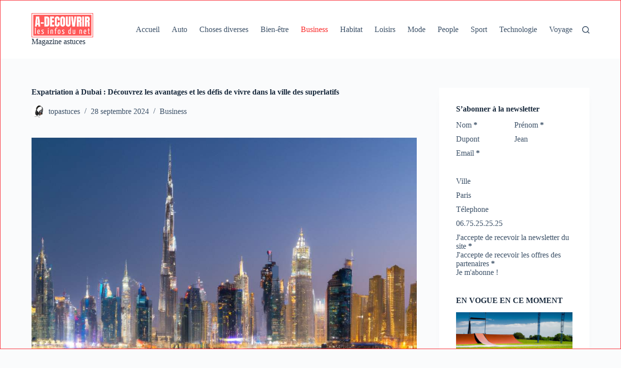

--- FILE ---
content_type: application/javascript
request_url: https://a-decouvrir.com/wp-content/plugins/ws-form/shared/js/ws-form.min.js?ver=1.10.8
body_size: 23276
content:
!function(e){"use strict";e.WS_Form=function(t){e.WS_Form.this=this,this.is_admin=this.set_is_admin(),this.user_roles=ws_form_settings.user_roles,this.form_interface=!1,this.group_data_cache=[],this.group_index=0,this.section_data_cache=[],this.field_data_cache=[],this.action_data_cache=[],this.validation_message_cache=[],this.invalid_feedback_cache=[],this.object_cache=[],this.object_cache.condition=[],this.object_cache.then=[],this.object_cache.else=[],this.action=!1,this.object_data_scratch=!1,this.form_history=[],this.history_index=0,this.framework_id=!1,this.framework=!1,this.framework_fields=!1,this.column_resize_obj=!1,this.column_size_value=0,this.column_size_value_old=0,this.offset_value=0,this.offset_value_old=0,this.dragged_field=null,this.dragged_field_in_section=null,this.dragged_section=null,this.dragged_section_in_group=null,this.dragging=!1,this.next_sibling_id_old=null,this.section_id_old=null,this.group_id_old=null,this.section_repeatable_dragged=!1,this.section_repeatable_indexes={},this.checksum=!1,this.checksum_setTimeout=!1,this.published_checksum="",this.recaptchas=[],this.recaptchas_v2_default=[],this.recaptchas_v2_invisible=[],this.recaptchas_v3_default=[],this.recaptchas_conditions=[],this.timeout_recaptcha=3e4,this.hcaptchas=[],this.hcaptchas_default=[],this.hcaptchas_invisible=[],this.hcaptchas_conditions=[],this.timeout_hcaptcha=3e4,this.turnstiles=[],this.turnstiles_default=[],this.turnstiles_conditions=[],this.timeout_turnstile=3e4,this.form_events_reset=[],this.keydown=[],this.timeout_interval=100,this.api_call_queue=[],this.api_call_queue_running=!1,this.number_to_word=["nought","one","two","three","four","five","six","seven","eight","nine","ten","eleven","twelve","thirteen","fourteen","fifteen","sixteen","seventeen","eighteen","nineteen","twenty"],this.label_old="",this.submit=!1,this.action_js=[],this.form_draft=!1,this.submit_auto_populate=!1,this.form_id_prefix="wsf-",this.field_name_prefix=ws_form_settings.field_prefix,this.meta_key_options_cache=[],this.options_action_objects=[],this.options_action_cache=[],this.sidebar_conditions=[],this.sidebar_expanded_obj=!1,this.sidebar_lock_count=0,this.touch_device="ontouchend"in document,this.hash="",this.token="",this.token_validated=!1,this.form_post_locked=!1,this.form_post_lock_start=0,this.form_post_lock_duration_max=1e3,this.form_loader_showing=!1,this.form_loader_show_start=0,this.form_loader_show_duration_max=this.form_post_lock_duration_max,this.form_loader_timeout_id=!1,this.field_required_bypass=[],this.form_valid=!1,this.form_valid_old=null,this.form_validation_real_time_hooks=[],this.form_action_custom=!1,this.form_ajax=!0,this.object_focus=!1,this.field_type_click_drag_check=!1,this.section_id_click_drag_check=!1,this.password_strength_status=0,this.cascade_cache=[],this.select_ajax_cache=[],this.preview_window=void 0,this.file_frame=!1,this.file_frame_input_obj=!1,this.api_call_handle=[],this.visual_builder=!1,this.form_bypass_enabled=!1,this.action_js_process_validation_focus=!0,this.action_ga=!1,this.form_stat_add_lock=!1,this.form_geo_cache=!1,this.form_geo_cache_request=!1,this.form_geo_stack=[]},e.WS_Form.prototype.render=function(t){var a=this;void 0===t&&this.error("error_attributes"),void 0===t.obj&&this.error("error_attributes_obj"),void 0===t.form_id&&this.error("error_attributes_form_id"),this.form_canvas_obj=t.obj instanceof e?t.obj:e(t.obj),this.form_obj_id=this.form_canvas_obj.attr("id"),this.form_id=parseInt(t.form_id,10),0!==this.form_id&&(this.form_instance_id=parseInt(this.form_canvas_obj.attr("data-instance-id"),10),0!==this.form_instance_id&&(this.form_id_prefix=this.is_admin?"wsf-":"wsf-"+this.form_instance_id+"-",this.form_id_prefix_function=this.is_admin?"wsf_":"wsf_"+this.form_instance_id+"_",this.form_obj=this.form_canvas_obj.closest("form"),this.form_obj.length?this.form_obj.attr("novalidate",""):this.form_obj=this.form_canvas_obj,this.form_obj[0]!=this.form_canvas_obj[0]&&(this.form_obj.hasClass("wsf-form")||this.form_obj.addClass("wsf-form"),this.form_canvas_obj.hasClass("wsf-form")&&this.form_canvas_obj.removeClass("wsf-form"),void 0!==this.form_canvas_obj.attr("data-wsf-style-id")&&(this.form_obj.attr("data-wsf-style-id",this.form_canvas_obj.attr("data-wsf-style-id")),this.form_canvas_obj.removeAttr("data-wsf-style-id"))),this.form_canvas_obj.html(""),this.get_configuration(function(){a.get_form(function(){a.init()})})))},e.WS_Form.configured=!1,e.WS_Form.css_rendered=!1,e.WS_Form.styler,e.WS_Form.styler_rendered=!1,e.WS_Form.settings_plugin,e.WS_Form.settings_form=null,e.WS_Form.frameworks,e.WS_Form.parse_variables,e.WS_Form.parse_variable_help,e.WS_Form.parse_variable_repairable,e.WS_Form.actions,e.WS_Form.field_types,e.WS_Form.field_type_cache=[],e.WS_Form.file_types,e.WS_Form.meta_keys,e.WS_Form.meta_keys_required_setting=[],e.WS_Form.breakpoints,e.WS_Form.data_sources,e.WS_Form.templates_section,e.WS_Form.prototype.get_configuration=function(t,a,r){if(void 0===a&&(a=!1),void 0===r&&(r=!1),this.options_action_cache=[],r||this.loader_on(),!e.WS_Form.configured||a)if("undefined"==typeof wsf_form_json_config){var i=this;this.api_call("config","GET",!1,function(e){i.set_configuration(e.data),window.wsf_form_json_config=e.data,"function"==typeof t&&t()},!1,r)}else this.set_configuration(wsf_form_json_config),"function"==typeof t&&t();else"function"==typeof t&&t()},e.WS_Form.prototype.set_configuration=function(t){e.WS_Form.settings_plugin=t.settings_plugin,e.WS_Form.settings_form=t.settings_form,e.WS_Form.frameworks=t.frameworks,e.WS_Form.field_types=t.field_types,e.WS_Form.file_types=t.file_types,e.WS_Form.meta_keys=t.meta_keys,e.WS_Form.parse_variables=t.parse_variables,e.WS_Form.parse_variables_repairable=t.parse_variables_repairable,e.WS_Form.parse_variable_help=t.parse_variable_help,e.WS_Form.actions=t.actions,e.WS_Form.data_sources=t.data_sources,e.WS_Form.templates_section=t.templates_section,this.field_type_cache_build(),e.WS_Form.configured=!0},e.WS_Form.prototype.get_form=function(t){if(0==this.form_id)return this.error("error_form_id"),void this.loader_off();if(e("#"+this.form_obj_id).attr("data-id",this.form_id),void 0===window.wsf_form_json||void 0===window.wsf_form_json[this.form_id]){var a=this;this.api_call("form/"+this.form_id+"/full/?wsf_fp=true","GET",!1,function(e){a.form=e.form,void 0===window.wsf_form_json&&(window.wsf_form_json=[]),window.wsf_form_json[a.form_id]=e.form,a.data_cache_build(),"function"==typeof t&&t(),a.loader_off()})}else this.form=window.wsf_form_json[this.form_id],this.data_cache_build(),"function"==typeof t&&t(),this.loader_off()},e.WS_Form.prototype.form_build=function(){if(this.timer_start=new Date,this.form_canvas_obj.children().not(".wsf-loader").remove(),this.form_canvas_obj.append(this.get_form_html(this.form)),!this.is_admin){var e=this.get_object_meta_value(this.form,"class_form_wrapper","");if(""!=e){var t=this.form_canvas_obj.attr("class");t+=" "+e.trim(),this.form_canvas_obj.attr("class",t)}}this.form_render(),this.timer_duration=new Date-this.timer_start},e.WS_Form.prototype.get_form_style_id=function(){var t=this.is_admin?"ws-form":e.WS_Form.settings_plugin.framework;return e.WS_Form.frameworks.types[t]},e.WS_Form.prototype.get_framework=function(){var t=this.is_admin?"ws-form":e.WS_Form.settings_plugin.framework;return e.WS_Form.frameworks.types[t]},e.WS_Form.prototype.get_form_html=function(e){if(void 0===e)return"";if(void 0===e.groups)return"";var t=this.get_framework().form[this.is_admin?"admin":"public"],a=this.esc_html(e.label);if(!this.is_admin&&"on"==this.get_object_meta_value(e,"label_render","on"))var r=this.is_admin?"":this.get_object_meta_value(this.form,"label_mask_form",""),i=""!=r?r:void 0!==t.mask_label?t.mask_label:"",s={label:a},_=this.mask_parse(i,s);else _="";var o=this.get_tabs_html(e);o+=this.get_groups_html(e.groups);i=t.mask_single,s={form:o,id:this.form_id_prefix+"tabs",label:_};return this.comment_html("Form: "+a)+this.mask_parse(i,s)+this.comment_html("Form: "+a,!0)},e.WS_Form.prototype.get_tabs_html=function(e){if(void 0===e.groups)return"";var t=e.groups,a=Object.keys(t).length;if(1==a&&!this.is_admin)return"";var r="",i=this.get_framework().tabs[this.is_admin?"admin":"public"],s=this.get_object_meta_value(this.form,"cookie_tab_index")?this.cookie_get("tab_index",0):0;if(a>1||this.is_admin){for(var _ in t)if(t.hasOwnProperty(_)){var o=t[_];r+=this.get_tab_html(o,_,s==_)}var l="";if(!this.is_admin)this.get_object_meta_value(e,"tabs_hide",!1)&&(l+=' style="display: none;"');var n=["wsf-group-tabs"];if(!this.is_admin){var c=this.get_object_meta_value(e,"class_tabs_wrapper",!1);""!=c&&n.push(c.trim())}var d=i.mask_wrapper,p={attributes:l,class:n.join(" "),tabs:r,id:this.form_id_prefix+"tabs"};return this.comment_html(this.language("comment_group_tabs"))+this.mask_parse(d,p)+this.comment_html(this.language("comment_group_tabs"),!0)}return""},e.WS_Form.prototype.get_tab_html=function(e,t,a){void 0===t&&(t=0),void 0===a&&(a=!1);var r=this.get_framework().tabs[this.is_admin?"admin":"public"],i=this.esc_html(e.label),s="";!this.is_admin&&"on"==this.get_object_meta_value(e,"hidden","")&&(s=' style="display: none;" data-wsf-group-hidden');var _=r.mask_single,o={attributes:s,data_id:e.id,href:"#"+this.form_id_prefix+"group-"+e.id,label:i};return a&&void 0!==r.active?o.active=r.active:o.active="",this.mask_parse(_,o)},e.WS_Form.prototype.get_groups_html=function(t){if(void 0===t)return"";var a=Object.keys(t).length,r=this.get_framework().groups[this.is_admin?"admin":"public"],i=this.get_object_meta_value(this.form,"cookie_tab_index")?this.cookie_get("tab_index",0):0,s="",_=this.is_admin||a>1,o=0;for(var l in t)if(t.hasOwnProperty(l)){var n=t[l];s+=this.get_group_html(n,l==i,_,o++)}var c=_?r.mask_wrapper:"#groups",d={class:["wsf-groups"].join(" "),column_count:e.WS_Form.settings_plugin.framework_column_count,groups:s,id:this.form_id_prefix+"tabs"};return(_?this.comment_html(this.language("comment_groups")):"")+this.mask_parse(c,d)+(_?this.comment_html(this.language("comment_groups"),!0):"")},e.WS_Form.prototype.get_group_html=function(t,a,r,i){void 0===a&&(a=!1),void 0===r&&(r=!0);var s=this.get_framework().groups[this.is_admin?"admin":"public"],_=this.esc_html(t.id),o=this.esc_html(t.label);if(!this.is_admin&&"on"==this.get_object_meta_value(t,"label_render","on"))var l=this.is_admin?"":this.get_object_meta_value(this.form,"label_mask_group",""),n=""!=l?l:void 0!==s.mask_label?s.mask_label:"",c={label:o},d=this.mask_parse(n,c);else d="";var p,f=this.get_sections_html(t),u=[];(void 0!==s.class&&u.push(s.class),this.is_admin)||(""!=(p=this.get_object_meta_value(this.form,"class_group_wrapper",""))&&u.push(p.trim()),""!=(p=this.get_object_meta_value(t,"class_group_wrapper",""))&&u.push(p.trim()));a&&void 0!==s.class_active&&u.push(s.class_active);var h=[];this.is_admin||!this.is_admin&&"on"==this.get_object_meta_value(t,"hidden","")&&h.push("data-wsf-group-hidden");n=r?s.mask_single:"#group",c={attributes:(h.length>0?" ":"")+h.join(" "),class:u.join(" "),column_count:e.WS_Form.settings_plugin.framework_column_count,data_id:t.id,data_group_index:i,group:f,id:this.form_id_prefix+"group-"+_,label:d};return(r?this.comment_html(this.language("comment_group")+": "+o):"")+this.mask_parse(n,c)+(r?this.comment_html(this.language("comment_group")+": "+o,!0):"")},e.WS_Form.prototype.get_sections_html=function(t){var a="",r=this.get_framework().sections[this.is_admin?"admin":"public"],i=(t.id,t.sections),s={};if("object"==typeof this.submit?void 0!==this.submit.section_repeatable&&(s=this.submit.section_repeatable):!1!==this.submit_auto_populate&&void 0!==this.submit_auto_populate.section_repeatable&&(s=this.submit_auto_populate.section_repeatable),void 0===i)return"";for(var _ in i)if(i.hasOwnProperty(_)){var o=i[_],l="section_"+o.id,n=!1!==s&&void 0!==s[l]&&void 0!==s[l].index?s[l].index:[!1];for(var c in n)if(n.hasOwnProperty(c)){var d=n[c];a+=this.get_section_html(o,d)}}var p=r.mask_wrapper,f={class:"wsf-sections",column_count:e.WS_Form.settings_plugin.framework_column_count,data_id:t.id,sections:a,id:this.form_id_prefix+"sections-"+t.id};return this.comment_html(this.language("comment_sections"))+this.mask_parse(p,f)+this.comment_html(this.language("comment_sections"),!0)},e.WS_Form.prototype.get_section_html=function(t,a){void 0===a&&(a=!1);var r=!1;if(!this.is_admin&&((r="on"==this.get_object_meta_value(t,"section_repeatable",""))&&!1===a)){a=0;do{a++}while(e("#"+this.form_id_prefix+"section-"+t.id+"-repeat-"+a).length)}var i="",s=this.get_framework().sections[this.is_admin?"admin":"public"],_=this.column_class_array(t);if(r&&!this.is_admin&&(i=this.attribute_modify(i,"data-repeatable","",!0),i=this.attribute_modify(i,"data-repeatable-index",a,!0)),void 0!==s.class_single&&(_=_.concat(s.class_single)),!this.is_admin){var o;""!=(o=this.get_object_meta_value(this.form,"class_section_wrapper",""))&&_.push(o.trim()),""!=(o=this.get_object_meta_value(t,"class_section_wrapper",""))&&_.push(o.trim());var l=this.get_object_meta_value(t,"class_single_vertical_align","");if(l){var n=this.get_field_value_fallback(!1,!1,"class_single_vertical_align");void 0!==n[l]&&_.push(n[l])}var c=this.get_object_meta_value(t,"validate_inline","");if(""!=c){var d=void 0!==this.framework.fields.public.class_form_validated?this.framework.fields.public.class_form_validated:[];switch(c){case"on":this.is_iterable(d)?_.push(...d):_.push(d);break;case"change_blur":i=this.attribute_modify(i,"data-wsf-section-validated-class",d.join(" "),!0)}}var p=this.get_object_meta_value(this.form,"conversational",!1),f=this.get_object_meta_value(t,"conversational_full_height_section",!1);p&&f&&_.push("wsf-form-conversational-section-full-height")}var u=this.esc_html(t.label);if(this.is_admin||"on"==this.get_object_meta_value(t,"label_render","on"))var h=this.is_admin?"":this.get_object_meta_value(this.form,"label_mask_section",""),m=""!=h?h:void 0!==s.mask_label?s.mask_label:"",v={label:u},b=this.mask_parse(m,v);else b="";if(!this.is_admin){"on"==this.get_object_meta_value(t,"disabled_section","")&&(i=this.attribute_modify(i,"disabled","",!0),i=this.attribute_modify(i,"aria-disabled","true",!0)),"on"==this.get_object_meta_value(t,"hidden_section","")&&(i=this.attribute_modify(i,"style","display: none;",!0),i=this.attribute_modify(i,"aria-live","polite",!0),i=this.attribute_modify(i,"aria-hidden","true",!0));var g=this.get_object_meta_value(t,"aria_label","");""==g&&(g=t.label),i=this.attribute_modify(i,"aria-label",g,!0),i=this.custom_attributes(i,t,"section",a)}var y=this.get_fields_html(t,a);m=s.mask_single,v={attributes:(i?" ":"")+i,class:_.join(" "),column_count:e.WS_Form.settings_plugin.framework_column_count,data_id:t.id,id:this.form_id_prefix+"section-"+t.id+(a?"-repeat-"+a:""),label:b,section:y,section_id:e.WS_Form.settings_plugin.helper_section_id?'<span class="wsf-section-id">'+this.language("id")+": "+t.id+"</span>":""};return this.comment_html(this.language("comment_section")+": "+u)+this.mask_parse(m,v)+this.comment_html(this.language("comment_section")+": "+u,!0)},e.WS_Form.prototype.custom_attributes=function(e,t,a,r){var i=this.get_object_meta_value(t,"custom_attributes",!1);if(!1!==i&&"object"==typeof i&&i.length>0)for(var s in"field"!=a&&(t=!1),i)if(i.hasOwnProperty(s)){var _=i[s];""!=_.custom_attribute_name&&(_.custom_attribute_value=this.parse_variables_process(_.custom_attribute_value,r,!1,t).output,e=this.attribute_modify(e,_.custom_attribute_name,_.custom_attribute_value,!0))}return e},e.WS_Form.prototype.get_fields_html=function(t,a){var r="on"==this.get_object_meta_value(t,"section_repeatable","");void 0===a&&(a=!!r&&0);var i="",s=this.get_framework().fields[this.is_admin?"admin":"public"],_=(t.id,t.fields),o=this.esc_html(t.label);if(!this.is_admin&&"on"==this.get_object_meta_value(t,"label_render","on"))var l=this.is_admin?"":this.get_object_meta_value(this.form,"label_mask_section",""),n=""!=l?l:void 0!==s.mask_wrapper_label?s.mask_wrapper_label:"",c={label:o},d=this.mask_parse(n,c);else d="";if(void 0===_)return"";for(var p in _)if(_.hasOwnProperty(p)){var f=_[p];i+=this.get_field_html(f,a)}n=s.mask_wrapper,c={column_count:e.WS_Form.settings_plugin.framework_column_count,data_id:t.id,fields:i,id:this.form_id_prefix+"fields-"+t.id,label:d};return this.comment_html(this.language("comment_fields"))+this.mask_parse(n,c)+this.comment_html(this.language("comment_fields"),!0)},e.WS_Form.prototype.value_populate_process=function(t,a){if(null===t)return"";switch(a.type){case"datetime":return"function"==typeof this.get_date_by_type?this.get_date_by_type(t,a):"";case"select":case"checkbox":case"radio":case"price_select":case"price_checkbox":case"price_radio":return Array.isArray(t)?t.map(function(e){return e?e.toString():""}):t;case"quantity":var r=e.WS_Form.settings_plugin.price_decimal_separator;return"."!==r&&-1!==t.indexOf(r)&&(t=this.get_number(t)),t;default:return this.esc_html(t)}},e.WS_Form.prototype.get_field_html=function(t,a){void 0===a&&(a=!1);var r=[];!1!==a&&r.push('data-repeatable-index="'+this.esc_attr(a)+'"');var i=this.get_framework().fields[this.is_admin?"admin":"public"];this.is_admin||"on"==this.get_object_meta_value(t,"hidden","")&&r.push('style="display: none;" aria-live="polite" aria-hidden="true"');var s=this.column_class_array(t),_=this.get_object_meta_value(t,"sub_type",!1);""==_&&(_=!1);var o=this.get_field_value_fallback(t.type,!1,"class_single",!1,i,_);if(!1!==o&&(s=s.concat(o)),!this.is_admin){var l;""!=(l=this.get_object_meta_value(this.form,"class_field_wrapper",""))&&s.push(l.trim()),""!=(l=this.get_object_meta_value(t,"class_field_wrapper",""))&&s.push(l.trim());var n=this.get_object_meta_value(t,"class_single_vertical_align","");if(n){var c=this.get_field_value_fallback(t.type,!1,"class_single_vertical_align",!1,i,_);void 0!==c[n]&&s.push(c[n])}var d=this.get_object_meta_value(t,"validate_inline","");if(""!=d){var p=void 0!==this.framework.fields.public.class_form_validated?this.framework.fields.public.class_form_validated:[];switch(d){case"on":this.is_iterable(p)?s.push(...p):s.push(p);break;case"change_blur":r.push('data-wsf-field-validated-class="'+p.join(" ")+'"')}}}var f=!1!==a?"_"+a:"",u=ws_form_settings.field_prefix+t.id+f;if("object"==typeof this.submit){if(void 0!==this.submit.meta&&void 0!==this.submit.meta[u]&&void 0!==this.submit.meta[u].value&&null!==this.submit.meta[u].value){var h=this.submit.meta[u].value;h=this.value_populate_process(h,t)}}else if(!1!==this.submit_auto_populate&&void 0!==this.submit_auto_populate.data&&void 0!==this.submit_auto_populate.data[u]&&null!==this.submit_auto_populate.data[u]){h=this.submit_auto_populate.data[u];h=this.value_populate_process(h,t)}var m=this.is_admin?"":this.get_field_html_single(t,h,!1,a),v=this.esc_html(t.label);if(void 0===e.WS_Form.field_type_cache[t.type])return"";var b=e.WS_Form.field_type_cache[t.type];if(void 0!==b.pro_required&&b.pro_required)return"";if(!this.is_admin&&(void 0!==b.mask_wrappers_drop&&b.mask_wrappers_drop))var g="#field";else g=this.get_field_value_fallback(t.type,!1,"mask_single",!1,i,_);switch(t.type){case"checkbox":case"price_checkbox":var y=this.get_object_meta_value(t,"checkbox_min",!1),k=this.get_object_meta_value(t,"checkbox_max",!1),w=this.get_object_meta_value(t,"select_all",!1);if(!1===y&&!1===k)break;!1!==y&&(y=parseInt(y,10))>0&&r.push('data-checkbox-min="'+this.esc_attr(y)+'"'),!1===k||w||(k=parseInt(k,10))>=0&&r.push('data-checkbox-max="'+this.esc_attr(k)+'"');break;case"select":case"price_select":var x=this.get_object_meta_value(t,"select_min",!1),j=this.get_object_meta_value(t,"select_max",!1);if(!1===x&&!1===j)break;!1!==x&&(x=parseInt(x,10))>0&&r.push('data-select-min="'+this.esc_attr(x)+'"'),!1!==j&&(j=parseInt(j,10))>=0&&r.push('data-select-max="'+this.esc_attr(j)+'"')}var S={attributes:(r.length>0?" ":"")+r.join(" "),class:s.join(" "),data_id:t.id,field:m,id:this.get_part_id(t.id,a,"field-wrapper"),type:t.type};return this.comment_html(this.language("comment_field")+": "+v)+this.mask_parse(g,S)+this.comment_html(this.language("comment_field")+": "+v,!0)},e.WS_Form.prototype.field_type_cache_build=function(){if(this.is_admin||(e.WS_Form.field_type_cache=e.WS_Form.field_types),e.WS_Form.field_type_cache.length>0)return!0;for(var t in e.WS_Form.field_types){var a=e.WS_Form.field_types[t].types;for(var r in a)e.WS_Form.field_type_cache[r]=a[r]}},e.WS_Form.prototype.esc_html=function(e,t){if("string"!=typeof e)return e;switch(void 0===t&&(t=!1),typeof e){case"string":e=this.esc_html_do(e,t);break;case"object":for(var a in e)e.hasOwnProperty(a)&&"string"==typeof e[a]&&(e[a]=this.esc_html_do(e[a],t))}return e},e.WS_Form.prototype.esc_html_do=function(e,t){void 0===t&&(t=!1);var a=this.replace_all(e,"&","&#38;");return a=this.replace_all(a,"<","&lt;"),a=this.replace_all(a,">","&gt;"),a=this.replace_all(a,'"',"&quot;"),t&&(a=this.replace_all(a,"\n","&#13;")),a},e.WS_Form.prototype.esc_html_undo=function(e){return(new DOMParser).parseFromString(e,"text/html").documentElement.textContent},e.WS_Form.prototype.esc_attr=function(e,t){if("string"!=typeof e)return e;void 0===t&&(t=!1);var a=this.replace_all(e,"&","&amp;");return a=this.replace_all(a,"<","&lt;"),a=this.replace_all(a,">","&gt;"),a=this.replace_all(a,"'","&apos;"),a=this.replace_all(a,'"',"&quot;"),t&&(a=this.replace_all(a,"\n","&#13;")),a},e.WS_Form.prototype.esc_selector=function(e){if("string"!=typeof e)return e;var t=this.replace_all(e,'"','\\"');return t=this.replace_all(t,"'","\\'"),t=this.replace_all(t,"[","\\["),t=this.replace_all(t,"]","\\]"),t=this.replace_all(t,",","\\,"),t=this.replace_all(t,"=","\\=")},e.WS_Form.prototype.html_strip=function(e){switch(typeof e){case"string":e=this.html_strip_do(e);break;case"object":for(var t in e)e.hasOwnProperty(t)&&"string"==typeof e[t]&&(e[t]=this.html_strip_do(e[t]))}return e},e.WS_Form.prototype.html_strip_do=function(e){return this.esc_html(e.replace(/<[^>]*>/g,""))},e.WS_Form.prototype.js_string_encode=function(e){return"string"!=typeof e?e:this.replace_all(e,"'","\\'")},e.WS_Form.prototype.loader_on=function(){e("#wsf-loader").addClass("wsf-loader-on")},e.WS_Form.prototype.loader_off=function(){e("#wsf-loader").removeClass("wsf-loader-on")},e.WS_Form.prototype.comment_html=function(e,t){return void 0===t&&(t=!1),"\x3c!-- "+(t?"/":"")+e+" --\x3e\n"+(t?"\n":"")},e.WS_Form.prototype.comment_css=function(e){return"\t/* "+e+" */\n"},e.WS_Form.prototype.get_object_value=function(e,t,a){return void 0===a&&(a=!1),void 0===e?a:void 0===e[t]?a:e[t]},e.WS_Form.prototype.get_field_value_fallback=function(e,t,a,r,i,s){if(void 0===r&&(r=!1),i||(i=this.framework_fields),void 0===s&&(s=!1),!1===s)return this.get_field_value_fallback_process(e,t,a,r,i);if((_=this.get_field_value_fallback_process(e,t,a+"_"+s,r,i))===r)var _=this.get_field_value_fallback_process(e,t,a,r,i);return _},e.WS_Form.prototype.get_field_value_fallback_process=function(t,a,r,i,s){var _=s,o=e.WS_Form.field_type_cache[t];if(!1!==a){if(!(void 0===_||void 0===_[a]||void 0===_[a].field_types||void 0===_[a].field_types[t]||void 0===_[a].field_types[t][r]))return _[a].field_types[t][r];if(!(void 0===_||void 0===_[a]||void 0===_[a][r]))return _[a][r]}return void 0===_||void 0===_.field_types||void 0===_.field_types[t]||void 0===_.field_types[t][r]?void 0===_||void 0===_[r]?void 0===o?i:void 0===o[r]?i:o[r]:_[r]:_.field_types[t][r]},e.WS_Form.prototype.get_object_data=function(e,t,a){switch(void 0===a&&(a=!1),e){case"form":return a?this.object_data_scratch:this.form;case"group":return a?this.object_data_scratch:this.group_data_cache[t];case"section":return a?this.object_data_scratch:this.section_data_cache[t];case"field":return a?this.object_data_scratch:this.field_data_cache[t];case"action":return this.action}return!1},e.WS_Form.prototype.get_object_meta=function(t,a){switch(t){case"form":var r=e.WS_Form.settings_form.sidebars.form.meta;break;case"group":r=e.WS_Form.settings_form.sidebars.group.meta;break;case"section":r=e.WS_Form.settings_form.sidebars.section.meta;break;case"field":var i=this.field_data_cache[a];r=e.WS_Form.field_type_cache[i.type]}return r},e.WS_Form.prototype.get_object_meta_value=function(e,t,a,r,i){if(void 0===a&&(a=!1),void 0===r&&(r=!1),void 0===i&&(i=!1),void 0===e)return a;if(void 0===e.meta)return a;if(void 0===e.meta[t]){if(!r)return a;this.set_object_meta_value(e,t,a)}return i&&"string"==typeof e.meta[t]?this.parse_variables_process(e.meta[t]).output:e.meta[t]},e.WS_Form.prototype.has_object_meta_key=function(e,t){return void 0!==e&&void 0!==e.meta&&void 0!==e.meta[t]&&""!=e.meta[t]},e.WS_Form.prototype.parse_variables_process=function(t,a,r,i,s,_,o,l,n,c){var d=this;if("string"!=typeof t)return this.parse_variables_process_error(t);if(-1==t.indexOf("#"))return this.parse_variables_process_error(t);void 0===a&&(a=!1),void 0===r&&(r=!1);var p="calc"===r;void 0===i&&(i=!1),void 0===s&&(s=!1),void 0===_&&(_=!0),void 0===o&&(o=!1),void 0===l&&(l=1),void 0===n&&(n=t),void 0===c&&(c=i);var f={},u={},h=[];if(l>100)return this.error("error_parse_variable_syntax_error_depth","","error-parse-variables"),this.parse_variables_process_error(this.language("error_parse_variable_syntax_error_depth"));for(var m in e.WS_Form.parse_variables)if(e.WS_Form.parse_variables.hasOwnProperty(m)){var v=e.WS_Form.parse_variables[m],b=!1;for(var g in v.var_lookups)if(v.var_lookups.hasOwnProperty(g)&&-1!==t.indexOf(v.var_lookups[g])){b=!0;break}if(b)for(var y in v.variables)if(v.variables.hasOwnProperty(y)&&-1!==t.indexOf("#"+y)){var k=v.variables[y],w=void 0!==k.value&&k.value,x="object"==typeof k.attributes&&k.attributes,j=void 0!==k.single_parse&&k.single_parse;if(!1!==x||!1===w){if(("object"==typeof k.attributes?k.attributes.length:0)>0){var S=0;do{var F=t.indexOf("#"+y,S);if(-1!==F){var W=-1,O=-1,M=t.substring(F+y.length+1);if("("===M.substring(0,1)&&(W=F+y.length+1,-1!==(O=this.get_bracket_finish_index(M))&&(O+=W)),-1===W||-1===O){S+=y.length+1,N="#"+y;var I=[]}else{S=O;var P=t.substr(W+1,O-1-W),N=t.substr(F,O+1-F),D=void 0!==k.attribute_separator?k.attribute_separator:",";I=this.string_to_attributes(P,D)}for(var q in x)if(x.hasOwnProperty(q)){var T=x[q],z=T.id,C=void 0!==I[q];if((void 0===T.required||T.required)&&!C)return this.error("error_parse_variable_syntax_error_attribute","#"+y+" (Expected "+z+")","error-parse-variables"),this.parse_variables_process_error(this.language("error_parse_variable_syntax_error_attribute","#"+y+" (Expected "+z+")"));var $=void 0!==T.default&&T.default;if(!1===$||C||(I[q]=$),void 0===T.trim||T.trim){var A=I[q];"string"==typeof A&&(I[q]=A.trim())}var E=void 0!==T.valid&&T.valid;if(!1!==E&&!E.includes(I[q]))return this.error("error_parse_variable_syntax_error_attribute_invalid","#"+y+" (Expected "+E.join(", ")+")","error-parse-variables"),this.parse_variables_process_error(this.language("error_parse_variable_syntax_error_attribute_invalid","#"+y+" (Expected "+E.join(", ")+")"))}var Y="",U=!0;switch(y){case"tab_label":if(isNaN(I[0]))return this.error("error_parse_variable_syntax_error_group_id",I[0],"error-parse-variables"),this.parse_variables_process_error(this.language("error_parse_variable_syntax_error_group_id",I[0]));var R=parseInt(I[0],10);if(void 0===this.group_data_cache[R]||void 0===this.group_data_cache[R].label)return this.error("error_parse_variable_syntax_error_group_id",R,"error-parse-variables"),this.parse_variables_process_error(this.language("error_parse_variable_syntax_error_group_id",R));Y=this.group_data_cache[R].label;break;case"section_label":if(isNaN(I[0]))return this.error("error_parse_variable_syntax_error_section_id",I[0],"error-parse-variables"),this.parse_variables_process_error(this.language("error_parse_variable_syntax_error_section_id",I[0]));var L=parseInt(I[0],10);if(void 0===this.section_data_cache[L]||void 0===this.section_data_cache[L].label)return this.error("error_parse_variable_syntax_error_section_id",L,"error-parse-variables"),this.parse_variables_process_error(this.language("error_parse_variable_syntax_error_section_id",L));Y=this.section_data_cache[L].label;break;case"cookie_get":Y=this.cookie_get_raw(I[0]);break;case"session_storage_get":Y=this.session_storage_get_raw(I[0]);break;case"local_storage_get":Y=this.local_storage_get_raw(I[0]);break;case"field_label":if(isNaN(I[0]))return this.error("error_parse_variable_syntax_error_field_id",I[0],"error-parse-variables"),this.parse_variables_process_error(this.language("error_parse_variable_syntax_error_field_id",I[0]));var H=parseInt(I[0],10);if(void 0===this.field_data_cache[H]||void 0===this.field_data_cache[H].label)return this.error("error_parse_variable_syntax_error_field_id",H,"error-parse-variables"),this.parse_variables_process_error(this.language("error_parse_variable_syntax_error_field_id",H));Y=this.field_data_cache[H].label;break;case"field_min_id":case"field_max_id":case"field_min_value":case"field_max_value":case"field_min_label":case"field_max_label":for(var J=0,G=0,B="",Z=0,Q=0,K="",V=0,X=void 0!==i.section_repeatable_section_id&&parseInt(i.section_repeatable_section_id,10);!isNaN(I[V]);){if(H=parseInt(I[V],10)){if(h.push(H),"object"==typeof this.field_data_cache[H]){var ee=this.field_data_cache[H],te=this.get_field_value(ee,pe);te="object"==typeof te&&void 0!==te[0]?this.get_number(te[0],0,!0):0;var ae=ee.label;0==V?(Z=J=H,Q=G=te,K=B=ae):(te<G&&(J=H,G=te,B=ae),te>Q&&(Z=H,Q=te,K=ae)),V++}}else V++}switch(y){case"field_min_id":Y=J;break;case"field_max_id":Y=Z;break;case"field_min_value":Y=G;break;case"field_max_value":Y=Q;break;case"field_min_label":Y=B;break;case"field_max_label":Y=K}break;case"date_format":var re=this.parse_variables_process(I[0],a,r,_e,s,_,o,l).output,ie=this.parse_variables_process(I[1],a,r,_e,s,_,o,l).output,se=new Date(re);if(isNaN(se.getTime()))return this.error("error_parse_variable_syntax_error_date_format",re,"error-parse-variables"),this.parse_variables_process_error(this.language("error_parse_variable_syntax_error_date_format",re));Y=this.date_format(se,ie);break;case"field":case"field_float":case"field_date_format":case"field_date_offset":case"field_count_word":case"field_count_char":case"ecommerce_field_price":if(isNaN(I[0]))return this.error("error_parse_variable_syntax_error_field_id",I[0],"error-parse-variables"),this.parse_variables_process_error(this.language("error_parse_variable_syntax_error_field_id",I[0]));H=parseInt(I[0],10);if(("field_value"===s||!1===s)&&H===parseInt(c.id,10))return this.error("error_parse_variable_syntax_error_self_ref",N,"error-parse-variables"),this.parse_variables_process_error(this.language("error_parse_variable_syntax_error_self_ref",N));if(void 0===this.field_data_cache[H])return this.error("error_parse_variable_syntax_error_field_id",H,"error-parse-variables"),this.parse_variables_process_error(this.language("error_parse_variable_syntax_error_field_id",H));i.id===c.id&&h.push(H);var _e=this.field_data_cache[H];if(void 0===e.WS_Form.field_type_cache[_e.type])break;var oe=e.WS_Form.field_type_cache[_e.type];if(!1!==r)if(!(oe[r+"_out"],oe[r+"_out"]))return this.error("error_parse_variable_syntax_error_"+r+"_out",_e.label+" (ID: "+_e.id+")","error-parse-variables"),this.parse_variables_process_error(this.language("error_parse_variable_syntax_error_"+r+"_out",_e.label+" (ID: "+_e.id+")"));var le=(oe.static,oe.static);if(le){if(!0===le)var ne=void 0!==oe.mask_field_static?oe.mask_field_static:"";else{ne=this.get_object_meta_value(_e,le,"");this.wpautop_parse_variable(_e,oe)&&(ne=this.wpautop(ne),U=!1)}"object"==typeof(Ue=this.parse_variables_process(ne,a,r,_e,s,_,o,l+1,n,c)).fields&&(h=h.concat(Ue.fields)),Y=[Ue.output];break}var ce=void 0!==oe.submit_array&&oe.submit_array,de=void 0!==_e.section_repeatable_section_id&&parseInt(_e.section_repeatable_section_id,10),pe=(X=void 0!==i.section_repeatable_section_id&&parseInt(i.section_repeatable_section_id,10),a),fe=(Y=!1,void 0!==I[1]?I[1]:","),ue=void 0!==I[2]&&I[2];if(!1!==pe&&de===o||!1!==de&&!1!==X)Y=this.get_field_value(_e,pe,ce,ue);if(!1===Y&&!1!==de&&!1===X)Y=this.get_field_value(_e,!0,ce,ue);if(!1===Y&&!1===de)Y=this.get_field_value(_e,!1,ce,ue);if(!1===Y)switch(_e.type){case"price_select":case"price_checkbox":case"price_radio":case"select":case"checkbox":case"radio":var he=this.get_data_source(_e);Y=!1!==he.default_value?he.default_value:[];break;default:var me=this.get_object_meta_value(_e,"default_value","");"object"==typeof(Ue=this.parse_variables_process(me,a,r,_e,s,_,o,l+1,n,c)).fields&&(h=h.concat(Ue.fields)),Y=[Ue.output]}switch(y){case"field":!1!==ue&&(Y=this.get_data_grid_column(Y,_e,ue));break;case"field_count_char":case"field_count_word":var ve="object"==typeof Y?Y.join(fe):"";if(void 0!==I[1]){var be=/\/(.*)\/(.*)/.exec(I[1]);ve=ve.replace(new RegExp(be[1],be[2]),"")}Y=["field_count_char"==y?ve.length:this.get_word_count(ve)]}if(p)if(Y.length)switch(_e.type){case"price_select":case"price_checkbox":case"price_radio":case"price":case"price_subtotal":case"cart_price":case"cart_total":var ge=0;for(var ye in Y)Y.hasOwnProperty(ye)&&(ge+=this.get_number(Y[ye],0,!0));var ke=parseInt(e.WS_Form.settings_plugin.price_decimals,10);Y=this.get_number(ge,0,!1,ke);break;case"datetime":if(""===Y[0]){Y="";break}var we=this.get_object_meta_value(_e,"input_type_datetime","date");(je=this.get_object_meta_value(_e,"format_date",ws_form_settings.date_format))||(je=ws_form_settings.date_format);var xe=this.get_date(Y[0],we,je);Y=this.get_number(xe.getTime())/1e3;break;default:ge=0;for(var ye in Y)Y.hasOwnProperty(ye)&&(ge+=d.get_number(Y[ye],0,!1));Y=ge}else Y=0;else Y=(Y=e.map(Y,function(e){return d.esc_html(e)})).join(fe),U=!1;switch(y){case"ecommerce_field_price":Y=this.get_price(this.get_number(Y));break;case"field_date_format":if("datetime"!==_e.type)return this.error("error_parse_variable_syntax_error_field_date_offset",H,"error-parse-variables"),this.parse_variables_process_error(this.language("error_parse_variable_syntax_error_field_date_offset",H));re=this.parse_variables_process(Y,a,r,_e,s,_,o,l).output;if((Se=this.get_object_meta_value(_e,"format_date",ws_form_settings.date_format))||(Se=ws_form_settings.date_format),this.is_integer(re))se=new Date(1e3*parseInt(re,10));else{we=this.get_object_meta_value(_e,"input_type_datetime","date");se=this.get_date(re,we,Se)}if(!1!==se&&!isNaN(se.getTime())){if(void 0!==I[1]&&""!=I[1])var je=I[1];else je=Se;je||(je=ws_form_settings.date_format),Y="function"==typeof this.date_format?this.date_format(se,je):""}break;case"field_date_offset":if("datetime"!==_e.type)return this.error("error_parse_variable_syntax_error_field_date_offset",H,"error-parse-variables"),this.parse_variables_process_error(this.language("error_parse_variable_syntax_error_field_date_offset",H));var Se;re=this.parse_variables_process(Y,a,r,_e,s,_,o,l).output;if((Se=this.get_object_meta_value(_e,"format_date",ws_form_settings.date_format))||(Se=ws_form_settings.date_format),this.is_integer(re))se=new Date(1e3*parseInt(re,10));else{we=this.get_object_meta_value(_e,"input_type_datetime","date");se=this.get_date(re,we,Se)}if(!1!==se&&!isNaN(se.getTime())){if((De=parseInt(this.parse_variables_process(I[1],a,r,i,s,_,o,l).output,10))&&se.setSeconds(se.getSeconds()+De),void 0!==I[2]&&""!=I[2])je=I[2];else je=Se;je||(je=ws_form_settings.date_format),Y="function"==typeof this.date_format?this.date_format(se,je):""}break;case"field_float":Y=this.get_number(Y)}"field"===y&&this.wpautop_parse_variable(_e,oe)&&(Y=this.wpautop(Y),U=!1);break;case"ecommerce_price":"object"==typeof(Ue=this.parse_variables_process(I[0],a,r,i,s,_,o,l)).fields&&(h=h.concat(Ue.fields));var Fe=this.calc_string(Ue.output,n,!1,c,s);Y=this.get_price(Fe);break;case"number_format":"object"==typeof(Ue=this.parse_variables_process(I[0],a,r,i,s,_,o,l)).fields&&(h=h.concat(Ue.fields));var We=this.calc_string(Ue.output,n,!1,c,s),Oe=I[1],Me=I[2],Ie=I[3];Y=this.number_format(We,Oe,Me,Ie);break;case"select_option_text":if(isNaN(I[0]))return this.error("error_parse_variable_syntax_error_field_id",I[0],"error-parse-variables"),this.parse_variables_process_error(this.language("error_parse_variable_syntax_error_field_id",I[0]));H=parseInt(I[0],10);void 0===(fe=I[1])&&(fe=", "),i.id===c.id&&h.push(H);var Pe=ws_form_settings.field_prefix+H.toString()+(a?"["+a+"]":"");if((Ne=e('[name="'+this.esc_selector(Pe)+'[]"] option:selected',this.form_canvas_obj)).length)Y=e.map(Ne,function(t,a){return e(t).text()}).join(fe);break;case"query_var":Y=this.get_query_var(I[0],I[1]);break;case"checkbox_label":case"radio_label":if(isNaN(I[0]))return this.error("error_parse_variable_syntax_error_field_id",I[0],"error-parse-variables"),this.parse_variables_process_error(this.language("error_parse_variable_syntax_error_field_id",I[0]));H=parseInt(I[0],10);void 0===(fe=I[1])&&(fe=", "),i.id===c.id&&h.push(H);Pe=ws_form_settings.field_prefix+H.toString()+(a?"["+a+"]":"");if((Ne=e('[name="'+this.esc_selector(Pe)+'[]"]:checked',this.form_canvas_obj)).length)Y=e.map(Ne,function(t,a){return e('label[for="'+e(t).attr("id")+'"]').text()}).join(fe);break;case"checkbox_count":case"select_count":if(isNaN(I[0]))return this.error("error_parse_variable_syntax_error_field_id",I[0],"error-parse-variables"),this.parse_variables_process_error(this.language("error_parse_variable_syntax_error_field_id",I[0]));H=parseInt(I[0],10);i.id===c.id&&h.push(H);Pe=ws_form_settings.field_prefix+H.toString()+(a?"["+a+"]":"");switch(y){case"checkbox_count":var Ne=e('[name="'+this.esc_selector(Pe)+'[]"]:checked',this.form_canvas_obj);break;case"select_count":Ne=e('select[name="'+this.esc_selector(Pe)+'[]"] option:not([data-placeholder]):selected',this.form_canvas_obj)}Y=Ne?Ne.length:0;break;case"post_date_custom":case"server_date_custom":case"blog_date_custom":se=this.get_new_date(w);if(void 0!==I[1])(De=parseInt(this.parse_variables_process(I[1],a,r,i,s,_,o,l).output,10))&&se.setSeconds(se.getSeconds()+De);Y="function"==typeof this.date_format?this.date_format(se,I[0]):"";break;case"client_date_custom":var De;se=new Date;if(void 0!==I[1])(De=parseInt(this.parse_variables_process(I[1],a,r,i,s,_,o,l).output,10))&&se.setSeconds(se.getSeconds()+De);Y="function"==typeof this.date_format?this.date_format(se,I[0]):"";break;case"random_number":var qe=parseInt(this.get_number(I[0]),10),Te=parseInt(this.get_number(I[1]),10);Y=Math.floor(Math.random()*(Te-qe+1))+qe;break;case"random_string":var ze=parseInt(this.get_number(I[0]),10),Ce=I[1],$e=Ce.length;Y="";for(var Ae=0;Ae<ze;Ae++)Y+=Ce[Math.floor(Math.random()*$e)];break;case"abs":case"acos":case"asin":case"atan":case"ceil":case"cos":case"exp":case"floor":case"log":case"negative":case"positive":case"sin":case"sqrt":case"tan":"object"==typeof(Ue=this.parse_variables_process(I[0],a,r,i,s,_,o,l)).fields&&(h=h.concat(Ue.fields));Fe=this.calc_string(Ue.output,n,!1,c,s);switch(y){case"abs":Y=Math.abs(Fe);break;case"acos":Y=Math.acos(Fe);break;case"asin":Y=Math.asin(Fe);break;case"atan":Y=Math.atan(Fe);break;case"ceil":Y=Math.ceil(Fe);break;case"cos":Y=Math.cos(Fe);break;case"exp":Y=Math.exp(Fe);break;case"floor":Y=Math.floor(Fe);break;case"log":Y=Math.log(Fe);break;case"negative":case"positive":Y="positive"==y?Math.max(0,Fe):Math.min(0,Fe);break;case"sin":Y=Math.sin(Fe);break;case"sqrt":Y=Math.sqrt(Fe);break;case"tan":Y=Math.tan(Fe)}break;case"lower":case"upper":case"ucwords":case"ucfirst":case"capitalize":case"sentence":case"wpautop":case"trim":case"slug":if("string"==typeof I[0])switch("object"==typeof(Ue=this.parse_variables_process(I[0],a,r,i,s,_,o,l)).fields&&(h=h.concat(Ue.fields)),Y=Ue.output,y){case"lower":Y=Y.toLowerCase();break;case"upper":Y=Y.toUpperCase();break;case"ucwords":Y=this.ucwords(Y);break;case"ucfirst":Y=this.ucfirst(Y);break;case"capitalize":Y=this.capitalize(Y);break;case"sentence":Y=this.sentence(Y);break;case"wpautop":Y=this.wpautop(Y),U=!1;break;case"trim":Y=Y.trim(),U=!1;break;case"slug":Y=this.get_slug(Y)}break;case"pow":"object"==typeof(Ue=this.parse_variables_process(I[0],a,r,i,s,_,o,l)).fields&&(h=h.concat(Ue.fields));var Ee=this.calc_string(Ue.output,n,Oe,c,s);"object"==typeof(Ue=this.parse_variables_process(I[1],a,r,i,s,_,o,l)).fields&&(h=h.concat(Ue.fields));var Ye=this.calc_string(Ue.output,n,Oe,c,s);Y=Math.pow(Ee,Ye);break;case"round":var Ue=this.parse_variables_process(I[1],a,r,i,s,_,o,l);Oe=this.get_number(Ue.output);"object"==typeof(Ue=this.parse_variables_process(I[0],a,r,i,s,_,o,l)).fields&&(h=h.concat(Ue.fields)),Y=this.calc_string(Ue.output,n,Oe,c,s);break;case"min":case"max":var Re=[];if(1===I.length)"object"==typeof(Ue=this.parse_variables_process(I[0],a,r,i,s,_,o,l)).fields&&(h=h.concat(Ue.fields)),I=this.string_to_attributes(Ue.output);for(var V in I)if(I.hasOwnProperty(V)){"object"==typeof(Ue=this.parse_variables_process(I[V],a,r,i,s,_,o,l)).fields&&(h=h.concat(Ue.fields));Fe=this.calc_string(Ue.output,n,!1,c,s);Re.push(Fe)}Y=Re.length>0?"min"==y?Math.min(...Re):Math.max(...Re):0;break;case"avg":ge=0;if(1===I.length)"object"==typeof(Ue=this.parse_variables_process(I[0],a,r,i,s,_,o,l)).fields&&(h=h.concat(Ue.fields)),I=this.string_to_attributes(Ue.output);for(var V in I){if(I.hasOwnProperty(V))"object"==typeof(Ue=this.parse_variables_process(I[V],a,r,i,s,_,o,l)).fields&&(h=h.concat(Ue.fields)),ge+=Fe=this.calc_string(Ue.output,n,!1,c,s)}Y=ge/I.length}!1!==Y&&(U&&(Y=this.esc_html(Y)),j?u[N.substring(1)]=Y:f[N.substring(1)]=Y)}}while(-1!==F);t=this.mask_parse(t,f)}}else f[y]=w}}if(-1!=t.indexOf("form")&&(f.form_id=this.form_id,f.form_instance_id=this.form_instance_id,f.form_obj_id=this.form_obj_id,f.form_label=this.form.label,f.form_checksum=this.form.published_checksum,f.form_framework=this.framework.name),-1!=t.indexOf("section")){f.section_row_index=a;var Le=1;!1===o&&!1!==i&&void 0!==i.section_id&&parseInt(i.section_id,10)>0&&(o=parseInt(i.section_id,10)),"object"==typeof this.section_repeatable_indexes["section_"+o]&&(Le=this.section_repeatable_indexes["section_"+o].indexOf(a.toString())+1)<=0&&(Le=1),f.section_row_number=Le}if(-1!=t.indexOf("submit")&&(f.submit_hash=this.hash),-1!=t.indexOf("client")){var He=new Date;f.client_time="function"==typeof this.date_format?this.date_format(He,ws_form_settings.time_format):"",f.client_date="function"==typeof this.date_format?this.date_format(He,ws_form_settings.date_format):""}-1!=t.indexOf("seconds_epoch_midnight")&&((Je=new Date).setHours(0,0,0,0),f.seconds_epoch_midnight=Math.round(Je.getTime()/1e3));if(-1!=t.indexOf("seconds_epoch")){var Je=new Date;f.seconds_epoch=Math.round(Je.getTime()/1e3)}var Ge=t;(t=this.mask_parse(t,f),(t=this.mask_parse(t,u,!0))!==Ge&&-1!==t.indexOf("#"))&&(t=(Ue=this.parse_variables_process(t,a,r,i,s,_,o,l+1,n,c)).output,"object"==typeof Ue.fields&&(h=h.concat(Ue.fields)));return{output:t,fields:h}},e.WS_Form.prototype.get_data_grid_column=function(t,a,r){if(0===t.length)return t;var i=[];switch(s=a.type){case"select":case"checkbox":case"radio":break;case"price_select":var s="select_price";break;case"price_checkbox":s="checkbox_price";break;case"price_radio":s="radio_price";break;default:return t}var _="data_grid_"+s,o=this.get_object_meta_value(a,s+"_field_value","0"),l=this.get_object_meta_value(a,s+"_field_label","0"),n=this.get_object_meta_value(a,s+"_field_price","0"),c=this.get_object_meta_value(a,s+"_field_parse_variable","0"),d=this.get_object_meta_value(a,s+"_field_wc","0"),p=this.get_object_meta_value(a,_,!1);if(!1===p)return t;if("object"!=typeof p.columns||"object"!=typeof p.groups)return t;var f=0,u=0,h=0,m=p.columns,v=parseInt(r,10);for(var b in m)if(m.hasOwnProperty(b)){var g=m[b];void 0!==g.id&&void 0!==g.label&&(g.id==o&&(f=b),g.id==l&&(u=b),g.id==n&&b,g.id==c&&(h=b),g.id==d&&b,g.label===r&&(v=b))}var y=p.groups;for(var k in y)if(y.hasOwnProperty(k)){var w=y[k];if(void 0!==w.rows){var x=w.rows;for(var j in x)if(x.hasOwnProperty(j)){var S=x[j];if(null!==S&&"object"==typeof S.data){var F=S.data,W=e.extend(!0,[],F);if(void 0!==W[f]&&void 0!==W[v]){var O={data_grid_row_value:W[f],data_grid_row_action_variable:"",data_grid_row_label:""};for(var M in!1!==u&&void 0!==W[u]&&(O.data_grid_row_label=W[u]),!1!==h&&void 0!==W[h]&&(O.data_grid_row_action_variable=W[h]),W)W.hasOwnProperty(M)&&("number"==typeof W[M]&&(W[M]=W[M].toString()),W[M]=this.mask_parse(W[M],O));for(var I in t){if(t.hasOwnProperty(I))if(t[I]===W[f].toString()){if(void 0===S.data[v])continue;i.push(S.data[v])}}}}}}}return i},e.WS_Form.prototype.wpautop_parse_variable=function(e,t){if("on"==this.get_object_meta_value(e,"wpautop_do_not_process",""))return!1;var a=void 0!==t.wpautop_parse_variable&&t.wpautop_parse_variable;if("object"==typeof a){var r=!1;for(var i in a)if(a.hasOwnProperty(i)){var s=a[i];this.get_object_meta_value(e,s.meta_key,"")===s.meta_value&&(r=!0)}a=r}return a},e.WS_Form.prototype.wpautop=function(e,t){void 0===t&&(t=!0);var a=new Map;if(""===e.trim())return"";if((e+="\n").indexOf("<pre")>-1){var r=e.split("</pre>"),i=r.pop();e="",r.forEach(function(t,r){var i=t.indexOf("<pre");if(-1!==i){var s="<pre wp-pre-tag-"+r+"></pre>";a[s]=t.substr(i)+"</pre>",e+=t.substr(0,i)+s}else e+=t}),e+=i}var s="(?:table|thead|tfoot|caption|col|colgroup|tbody|tr|td|th|div|dl|dd|dt|ul|ol|li|pre|form|map|area|blockquote|address|math|style|p|h[1-6]|hr|fieldset|legend|section|article|aside|hgroup|header|footer|nav|figure|figcaption|details|menu|summary)";(e=(e=(e=(e=e.replace(/<br \/>\s*<br \/>/,"\n\n")).replace(new RegExp("(<"+s+"[^>]*>)","gmi"),"\n$1")).replace(new RegExp("(</"+s+">)","gmi"),"$1\n\n")).replace(/\r\n|\r/,"\n")).indexOf("<option")>-1&&(e=(e=e.replace(/\s*<option'/gim,"<option")).replace(/<\/option>\s*/gim,"</option>")),e.indexOf("</object>")>-1&&(e=(e=(e=e.replace(/(<object[^>]*>)\s*/gim,"$1")).replace(/\s*<\/object>/gim,"</object>")).replace(/\s*(<\/?(?:param|embed)[^>]*>)\s*/gim,"$1")),(e.indexOf("<source")>-1||e.indexOf("<track")>-1)&&(e=(e=(e=e.replace(/([<\[](?:audio|video)[^>\]]*[>\]])\s*/gim,"$1")).replace(/\s*([<\[]\/(?:audio|video)[>\]])/gim,"$1")).replace(/\s*(<(?:source|track)[^>]*>)\s*/gim,"$1"));var _=(e=e.replace(/\n\n+/gim,"\n\n")).split(/\n\s*\n/);return e="",_.forEach(function(t){e+="<p>"+t.replace(/^\s+|\s+$/g,"")+"</p>\n"}),e=(e=(e=(e=(e=(e=(e=(e=e.replace(/<p>\s*<\/p>/gim,"")).replace(/<p>([^<]+)<\/(div|address|form)>/gim,"<p>$1</p></$2>")).replace(new RegExp("<p>s*(</?"+s+"[^>]*>)s*</p>","gmi"),"$1",e)).replace(/<p>(<li.+?)<\/p>/gim,"$1")).replace(/<p><blockquote([^>]*)>/gim,"<blockquote$1><p>")).replace(/<\/blockquote><\/p>/gim,"</p></blockquote>")).replace(new RegExp("<p>s*(</?"+s+"[^>]*>)","gmi"),"$1")).replace(new RegExp("(</?"+s+"[^>]*>)s*</p>","gmi"),"$1"),t&&(e=(e=(e=e.replace(/<(script|style)(?:.|\n)*?<\/\\1>/gim,function(e){return e[0].replace("\n","<WPPreserveNewline />")})).replace(/(<br \/>)?\s*\n/gim,"<br />\n")).replace("<WPPreserveNewline />","\n")),e=(e=(e=e.replace(new RegExp("(</?"+s+"[^>]*>)s*<br />","gmi"),"$1")).replace(/<br \/>(\s*<\/?(?:p|li|div|dl|dd|dt|th|pre|td|ul|ol)[^>]*>)/gim,"$1")).replace(/\n<\/p>$/gim,"</p>"),Object.keys(a).length&&(e=e.replace(new RegExp(Object.keys(a).join("|"),"gi"),function(e){return a[e]})),e},e.WS_Form.prototype.calc_string=function(e,t,a,r,i){try{var s=new Function("return "+e)();return s===1/0&&(s=0),this.get_number(s,0,!1,a)}catch(e){return"object"==typeof r&&void 0!==r.id&&void 0!==r.label&&this.error("error_parse_variable_syntax_error_calc",r.id+" | "+this.esc_html(r.label)+(i?" | "+this.esc_html(i):"")+" | "+e.message+": "+this.esc_html(t)),0}},e.WS_Form.prototype.closing_string_index=function(e,t,a,r){for(var i=1;i>0;){var s=e.indexOf(a,r),_=e.indexOf(t,r);if(-1!==s&&-1!==_&&s<_)r=s+a.length,i++;else{if(!(-1!==_&&i>1)){if(-1!==_&&1===i)break;break}r=_+t.length,i--}}return _},e.WS_Form.prototype.string_to_attributes=function(e,t){if("string"!=typeof e||""==e)return[];"string"!=typeof t&&(t=",");var a=1,r=0,i=!1,s="",_=[];e.replace("“",'"'),e.replace("”",'"');for(var o=e.length;r<o;){var l=e[r];if(void 0===l)break;if(l!==t||1!==a||i)if('"'!==l||1!==a){if(!i){switch(l){case"(":a++;break;case")":a--}if(0===a)break}s+=l,r++}else i||(s=""),i=!i,r++;else _.push(s),s="",r++}return _.push(s),_.length&&(_=_.map(function(e){return e=e.replace(/^"(.+(?="$))"$/,"$1")})),_},e.WS_Form.prototype.get_bracket_finish_index=function(e){if(""===e)return-1;e.replace("“",'"'),e.replace("”",'"');for(var t=1,a=1,r=!1;t>0||a<e.length;){var i=e[a];if(void 0===i)break;if('"'!==i){if(!r){switch(i){case"(":t++;break;case")":t--}if(0===t)break}a++}else r=!r,a++}return 0===t?a:(this.error("error_parse_variable_syntax_error_bracket_closing",e,"error-parse-variables"),-1)},e.WS_Form.prototype.parse_variables_process_error=function(e){return{output:e,functions:[],fields:[]}},e.WS_Form.prototype.get_field_value=function(t,a,r,i){var s=this;if(void 0===a&&(a=!1),void 0===r&&(r=!1),void 0===i&&(i=!1),!1===a){var _='[name="'+this.esc_selector(ws_form_settings.field_prefix+t.id);r&&(_+="[]")}else if(!0===a)_='[name^="'+this.esc_selector(ws_form_settings.field_prefix+t.id)+"[";else{_='[name="'+this.esc_selector(ws_form_settings.field_prefix+t.id+"["+a+"]");r&&(_+="[]")}if(!e(_+='"]').length)return!1;switch(t.type){case"select":case"price_select":_+=" option:selected";break;case"checkbox":case"radio":case"price_checkbox":case"price_radio":_+=":checked"}var o=[];return e(_,this.form_canvas_obj).each(function(){switch(t.type){case"price_select":!1===i?o.push(e(this).attr("data-price")):o.push(e(this).val());break;case"price_checkbox":case"price_radio":!1===i?o.push(e(this).attr("data-price")):o.push(e(this).val());break;case"file":var a=[];switch(e(this).attr("data-file-type")){case"dropzonejs":var r=e(this).closest('[data-type="file"]');if(r){var _=e(".dropzone",r)[0].dropzone;if(_.files)a=_.files}break;default:a=e(this)[0].files}var l=[];for(var n in a)if(a.hasOwnProperty(n)){var c=a[n];l.push(c.name)}o.push(l.join(","));break;case"googlemap":var d=e(this).val();if(!d)break;try{var p=JSON.parse(d)}catch(e){break}void 0!==p.lat&&void 0!==p.lng&&o.push(p.lat+","+p.lng);break;default:p=e(this).val();s.is_iterable(p)?o.push(...p):o.push(p)}}),o},e.WS_Form.prototype.get_data_source=function(t){var a={default_value:[]};t=this.field_data_cache[t.id];if(void 0===e.WS_Form.field_type_cache[t.type])return!1;var r=e.WS_Form.field_type_cache[t.type];if(void 0===r.data_source)return!1;var i=r.data_source;if(void 0===i.type)return!1;switch(a.type=i.type,a.type){case"data_grid":if(void 0===i.id)return!1;a.meta_key_data_grid=i.id,a.meta_key_value_column=(r.datagrid_column_value,r.datagrid_column_value),a.data_grid=this.get_object_meta_value(t,a.meta_key_data_grid,!1),a.value_column_id=this.get_object_meta_value(t,a.meta_key_value_column,!1);var s=(a.data_grid.columns,a.data_grid.columns);for(var _ in a.value_column_index=!1,s)if(s.hasOwnProperty(_)){var o=s[_];if(void 0!==o.id&&o.id==a.value_column_id){a.value_column_index=_;break}}if(!1!==a.value_column_id&&void 0!==a.data_grid.groups){var l=a.data_grid.groups;for(var n in l)if(l.hasOwnProperty(n)){var c=l[n];if(void 0!==c.rows){var d=c.rows;for(var p in d)if(d.hasOwnProperty(p)){var f=d[p];if(null!==f)if(void 0!==f.default&&"on"===f.default){if(void 0===f.data)continue;if(void 0===f.data[a.value_column_index])continue;a.default_value.push(f.data[a.value_column_index])}}}}}}return a},e.WS_Form.prototype.get_query_var=function(e,t){t||(t="");var a=window.location.href;if(!a)return t;try{e=e.replace(/[\[\]]/g,"\\$&");var r=new RegExp("[?&]"+e+"(=([^&#]*)|&|#|$)").exec(a);if(!r)return t;if(!r[2])return t;try{return decodeURIComponent(r[2].replace(/\+/g," "))}catch(e){return t}}catch(e){return t}},e.WS_Form.prototype.set_object_meta_value=function(e,t,a){return void 0===e?a:void 0===e.meta?a:void(e.meta[t]=a)},e.WS_Form.prototype.column_class_array=function(t,a){void 0===a&&(a="breakpoint");var r=[],i=this.framework.breakpoints,s=this.framework.columns.column_class,_=this.framework.columns.offset_class,o=0,l=0;for(var n in i)if(i.hasOwnProperty(n)){var c=i[n],d=this.get_object_meta_value(t,a+"_size_"+n,"");if(""==d&&(d="0"),0==(d=parseInt(d,10))){if(void 0!==c.column_size_default)switch(c.column_size_default){case"column_count":d=parseInt(e.WS_Form.settings_plugin.framework_column_count,10);break;default:d=parseInt(c.column_size_default,10)}}else d=parseInt(d,10);if(d>0&&d!=o){var p={id:c.id,size_word:void 0===this.number_to_word[d]?d:this.number_to_word[d],size:d};if(void 0!==c.column_class)var f=c.column_class;else f=s;var u=this.mask_parse(f,p);r.push(u),o=d}var h=this.get_object_meta_value(t,a+"_offset_"+n,""),m=!1;if(""!==h&&h!=l){p={id:c.id,offset_word:void 0===this.number_to_word[h]?h:this.number_to_word[h],offset:h};if(void 0!==c.offset_class)var v=c.offset_class;else v=_;u=this.mask_parse(v,p);r.push(u),l=h,m=!0}m&&r.push("wsf-has-offset")}return r},e.WS_Form.prototype.column_classes_render=function(e,t,a){e.closest(".wsf-sections").css("min-height","auto"),e.closest(".wsf-fields").css("min-height","auto"),void 0===a&&(a=!0);for(var r=this.column_class_array(t),i=0;i<r.length;i++)a?e.addClass(r[i]):e.removeClass(r[i])},e.WS_Form.prototype.mask_parse=function(e,t,a){if("string"!=typeof e)return"";void 0===a&&(a=!1);var r=[],i=Object.keys(t);i.sort(function(e,t){if(e===t)return 0;var a=-1!==e.indexOf("("),r=-1!==t.indexOf("(");return a&&r?e<t?1:-1:!a&&r||a&&!r?a<r?1:-1:e<t?1:-1});for(var s=0;s<i.length;s++)r[i[s]]=t[i[s]];for(var _ in t=r)if(t.hasOwnProperty(_)){var o=t[_];e=a?e.replace("#"+_,o):this.replace_all(e,"#"+_,o)}return e},e.WS_Form.prototype.language=function(t,a,r,i){void 0===a&&(a=!1),void 0===r&&(r=!0),void 0===i&&(i=!1);var s="",_="";if("error_language"===t)s="Language reference not found: %s";else if(null!==e.WS_Form.settings_form&&void 0!==e.WS_Form.settings_form.language&&void 0!==e.WS_Form.settings_form.language[t])s=e.WS_Form.settings_form.language[t];return""==s?"error_language"===t||i||this.error("error_language",t):(!1!==a&&(s=this.replace_all(s,"%s",a)),_=r?this.esc_html(s):s),""==_&&(_=""==a?"[LANGUAGE NOT FOUND: "+t+"]":a),_},e.WS_Form.prototype.cookie_set=function(t,a,r,i){void 0===r&&(r=!0),void 0===i&&(i=!0);var s=this.get_object_value(e.WS_Form.settings_plugin,"cookie_prefix");if(!s)return!1;if(""==a){if(""==this.cookie_get(t,""))return!1;(o=new Date).setTime(o.getTime()-864e5);var _="expires="+o.toUTCString()+";"}else if(r){var o,l=this.get_object_value(e.WS_Form.settings_plugin,"cookie_timeout");if(!l)return!1;(o=new Date).setTime(o.getTime()+1e3*l);_=" expires="+o.toUTCString()+";"}else _="";var n=s+"_"+(i?this.form_id+"_":"")+t+"="+a+";"+_+" path=/; SameSite=Strict; Secure";return document.cookie=n,!0},e.WS_Form.prototype.cookie_get=function(t,a,r){void 0===r&&(r=!0);var i=this.get_object_value(e.WS_Form.settings_plugin,"cookie_prefix");return i?(t=i+"_"+(r?this.form_id+"_":"")+t,this.cookie_get_raw(t,a)):a},e.WS_Form.prototype.cookie_get_raw=function(e,t){if(void 0===t&&(t=""),""===e||!document.cookie||"string"!=typeof document.cookie)return t;var a=document.cookie.split(";");e+="=";for(var r=0;r<a.length;r++){for(var i=a[r];" "==i.charAt(0);)i=i.substring(1);if(0==i.indexOf(e)){var s=i.substring(e.length,i.length);try{return decodeURIComponent(s)}catch(e){return s}}}return t},e.WS_Form.prototype.cookie_clear=function(t,a){void 0===a&&(a=!0);var r=this.get_object_value(e.WS_Form.settings_plugin,"cookie_prefix");if(!r)return!1;var i=new Date;i.setTime(i.getTime()-36e5);var s=r+"_"+(a?this.form_id+"_":"")+t+"=''; expires="+i.toUTCString()+"; path=/; SameSite=Strict; Secure";return document.cookie=s,!0},e.WS_Form.prototype.session_storage_get_raw=function(e,t){return void 0===t&&(t=""),""===e||"object"!=typeof sessionStorage||null===sessionStorage.getItem(e)?t:sessionStorage.getItem(e)},e.WS_Form.prototype.local_storage_get_raw=function(e,t){return void 0===t&&(t=""),""===e||"object"!=typeof localStorage||null===localStorage.getItem(e)?t:localStorage.getItem(e)},e.WS_Form.prototype.tabs=function(t,a){void 0===a&&(a={});var r=void 0!==a.selector?a.selector:"li",i=void 0!==a.active?a.active:0,s=void 0!==a.activate&&a.activate,_=this,o=0;t.addClass("wsf-tabs"),e(r,t).each(function(){var t=e(this);t.find('a[href*="#"]:not([href="#"])').each(function(){e(this).attr("data-tab-index",o),e(this).off("click").on("click",function(a){a.preventDefault(),e(this).trigger("wsf-click"),a.stopPropagation(),a.stopImmediatePropagation(),_.tab_show(e(this),t,s)}),o==i&&_.tab_show(e(this),t)}),o++})},e.WS_Form.prototype.tabs_destroy=function(t,a){void 0===a&&(a={});var r=void 0!==a.selector?a.selector:"li";e(r,t).each(function(){e(this).find("a").each(function(){e(this).removeAttr("data-tab-index"),e(this).off("click")})}),t.removeClass("wsf-tabs")},e.WS_Form.prototype.tab_show=function(t,a,r){var i=this;a.siblings().each(function(){var t=e(this).find("a").first();i.tab_hide(t,e(this))}),a.addClass("wsf-tab-active");var s=t.attr("href");(e(s).show(),"function"==typeof r)&&r(t.attr("data-tab-index"));t.trigger("tab_show")},e.WS_Form.prototype.tab_hide=function(t,a){a.removeClass("wsf-tab-active");var r=t.attr("href");e(r).hide()},e.WS_Form.prototype.data_cache_build=function(){if(void 0===this.form)return!1;if(void 0===this.form.groups)return!1;for(var e in this.group_data_cache=[],this.section_data_cache=[],this.field_data_cache=[],this.action_data_cache=[],this.form.groups)if(this.form.groups.hasOwnProperty(e)){var t=this.form.groups[e];this.data_cache_build_group(t)}var a=this.get_object_meta_value(this.form,"action",!1);if(!1!==a&&void 0!==a.groups&&void 0!==a.groups[0]&&"object"==typeof a.groups[0].rows&&0!=a.groups[0].rows.length){var r=a.groups[0].rows;for(var i in r)if(r.hasOwnProperty(i)){var s=r[i];null!==s&&"object"==typeof s&&"object"==typeof s.data&&0!=s.data.length&&(this.action_data_cache[s.id]={label:s.data[0]})}}return!0},e.WS_Form.prototype.data_cache_build_group=function(e){for(var t in this.group_data_cache[e.id]=e,e.sections)if(e.sections.hasOwnProperty(t)){var a=e.sections[t];this.data_cache_build_section(a)}return!0},e.WS_Form.prototype.data_cache_build_section=function(t){this.section_data_cache[t.id]=t;var a=void 0!==t.meta&&void 0!==t.meta.section_repeatable&&"on"==t.meta.section_repeatable;for(var r in t.fields)if(t.fields.hasOwnProperty(r)){var i=t.fields[r];a&&(i.section_repeatable_section_id=t.id),void 0!==e.WS_Form.field_type_cache[i.type]&&(this.field_data_cache[i.id]=i)}return!0},e.WS_Form.prototype.array_randomize=function(e){for(var t=e.length-1;t>0;t--){var a=Math.floor(Math.random()*(t+1)),r=e[t];e[t]=e[a],e[a]=r}return e},e.WS_Form.prototype.get_nice_duration=function(e,t){if(void 0===t&&(t=!0),0==e)return"-";var a=Math.floor(e/3600);if(t)var r=Math.floor(e%3600/60),i=e%60;else r=Math.ceil(e%3600/60);var s=[];return a>0&&s.push(a+" "+(1==a?this.language("hour"):this.language("hours"))),r>0&&s.push(r+" "+(1==r?this.language("minute"):this.language("minutes"))),t&&s.push(i+" "+(1==i?this.language("second"):this.language("seconds"))),s.join(" ")},e.WS_Form.prototype.get_nice_distance=function(e,t){if(0==e)return"-";switch(t){case"IMPERIAL":var a=e/1609;if(a>=1)return Math.floor(a)+" "+(1==a?this.language("mile"):this.language("miles"));var r=3.2808399*e;return Math.floor(r)+" "+(1==r?this.language("feet"):this.language("feets"));default:var i=e/1e3;return i>=1?Math.round(10*i)/10+" "+(1==i?this.language("kilometer"):this.language("kilometers")):Math.round(10*e)/10+" "+(1==e?this.language("meter"):this.language("meters"))}},e.WS_Form.prototype.ucwords=function(e){for(var t=e.split(" "),a=0;a<t.length;a++)t[a]=t[a].charAt(0).toUpperCase()+t[a].slice(1);return t.join(" ")},e.WS_Form.prototype.ucfirst=function(e){var t="";return e.length>0&&(t=e[0].toUpperCase(),e.length>1&&(t+=e.slice(1))),t},e.WS_Form.prototype.capitalize=function(e){return this.ucwords(e.toLowerCase())},e.WS_Form.prototype.sentence=function(e){return this.ucfirst(e.toLowerCase())},e.WS_Form.prototype.get_label_position=function(e){var t=this.get_object_meta_value(e,"sub_type",!1);""==t&&(t=!1);var a=this.get_object_meta_value(e,"label_position","default");return"default"==(a=this.get_field_value_fallback(e.type,!1,"label_position_force",a,!1,t))&&(a=this.get_object_meta_value(this.form,"label_position_form","top")),a},e.WS_Form.prototype.get_help_position=function(e){var t=this.get_object_meta_value(e,"sub_type",!1);""==t&&(t=!1);var a=this.get_object_meta_value(e,"help_position","default");return"default"==(a=this.get_field_value_fallback(e.type,!1,"help_position_force",a,!1,t))&&(a=this.get_object_meta_value(this.form,"help_position_form","bottom")),a},e.WS_Form.prototype.get_form_invalid_feedback_mask=function(){var t=this.get_object_meta_value(this.form,"invalid_feedback_mask","");if(""==t){var a=e.WS_Form.meta_keys.invalid_feedback_mask;return a.p?a.p:a.mask_placeholder}return t},e.WS_Form.prototype.get_invalid_feedback_mask_parsed=function(e,t){return e=this.replace_all(e,"#label_lowercase",t.toLowerCase()),e=this.replace_all(e,"#label",t)},e.WS_Form.prototype.get_field_html_single=function(t,a,r,i){void 0===r&&(r=!1),void 0===i&&(i=!1);var s=[],_=void 0!==a,o=!r,l=!1!==i?"-repeat-"+i:"",n=this.get_part_id(t.id,i),c=this.get_field_name(t.id,i),d=["default","class","input_type_datetime","multiple","min","max","step"],p=["class"];if(void 0===e.WS_Form.field_type_cache[t.type])return"";var f=e.WS_Form.field_type_cache[t.type];if(f.pro_required)return this.language("error_pro_required");if(r)var u=!0;else u=this.get_object_meta_value(t,"label_render",!0);var h=this.get_object_meta_value(t,"sub_type",!1);if(""==h&&(h=!1),this.get_field_value_fallback(t.type,!1,"label_disabled",!1,!1,h)&&(u=!1),void 0!==f.submit_array&&f.submit_array&&(c+="[]"),u&&!r)var m=this.get_label_position(t);else m="top";var v=!1;-1===this.get_framework().label_positions.indexOf(m)&&(m="top");var b=e.extend(!0,[],this.get_field_value_fallback(t.type,m,"mask_field_attributes",[],!1,h)),g=void 0!==f.mask_wrappers_drop&&f.mask_wrappers_drop,y=g?"#field":this.get_field_value_fallback(t.type,m,"mask","#field",!1,h),k=this.get_field_value_fallback(t.type,m,"mask_field","",!1,h);if(r){var w=this.get_field_value_fallback(t.type,m,"mask_field_submit",!1,!1,h);!1!==w&&(k=w)}"left"!=m&&"right"!=m||(k=(k=k.replace("#pre_help","")).replace("#post_help",""));var x=u?this.get_field_value_fallback(t.type,m,"mask_field_label","",!1,h):"",j=this.get_field_value_fallback(t.type,m,"mask_field_label_hide_group",!1,!1,h),S=this.get_field_value_fallback(t.type,m,"mask_help","",!1,h),F=this.get_field_value_fallback(t.type,m,"mask_help_append","",!1,h),W=this.get_field_value_fallback(t.type,m,"mask_help_append_separator","",!1,h),O=this.get_field_value_fallback(t.type,m,"mask_invalid_feedback","",!1,h),M=this.get_object_meta_value(t,"default_value","",!1,!0),I=this.get_object_meta_value(t,"text_editor","",!1,!0),P=this.get_object_meta_value(t,"html_editor","",!1,!0),N=this.get_object_meta_value(t,"dedupe_value_scope","",!1,!0),D=this.get_object_meta_value(t,"hidden_bypass","",!1,!0),q=this.get_object_meta_value(t,"exclude_cart_total","",!1,!0);_||(a="",""!=M&&(a=this.esc_html(M)),""!=I&&(a=I),""!=P&&(a=P));var T=!0,z="";switch(t.type){case"textarea":T=""===this.get_object_meta_value(t,"input_type_textarea","");break;case"select":case"checkbox":case"radio":case"price_select":case"price_checkbox":case"price_radio":a&&(a="string"==typeof a?a.split(",").map(function(e){return e.trim()}):a,_=!0)}var C=T?this.parse_variables_process(this.get_object_meta_value(t,"prepend",""),i,!1,t,"field_prepend",o).output:"";z+=T?this.parse_variables_process(this.get_object_meta_value(t,"append",""),i,!1,t,"field_prepend",o).output:"";var $="";if(!r){var A=[],E=this.get_object_meta_value(this.form,"class_field","",!1,!0);if(""!=E&&A.push(E),""!=($=this.get_object_meta_value(t,"class_field","",!1,!0))&&A.push($),!this.get_object_meta_value(t,"class_field_full_button_remove","")){var Y=this.get_field_value_fallback(t.type,m,"class_field_full_button","",!1,h);"object"==typeof Y&&A.push(Y.join(" "))}if(!(U=this.get_object_meta_value(t,"class_field_button_type",!1)))var U=this.get_field_value_fallback(t.type,m,"class_field_button_type_fallback",!1,!1,h);if(U){var R=this.get_field_value_fallback(t.type,m,"class_field_button_type","",!1,h);void 0!==R[U]&&A.push(R[U])}switch(t.type){case"checkbox":case"radio":switch(this.get_object_meta_value(t,t.type+"_style","")){case"button":A.push("wsf-button");break;case"button-full":A.push("wsf-button wsf-button-full");break;case"switch":A.push("wsf-switch");break;case"color":A.push("wsf-color");break;case"color-circle":A.push("wsf-color wsf-circle");break;case"image":A.push("wsf-image");break;case"image-circle":A.push("wsf-image wsf-circle");break;case"image-responsive":A.push("wsf-image wsf-responsive wsf-image-full");break;case"image-circle-responsive":A.push("wsf-image wsf-responsive wsf-image-full wsf-circle")}}if(""!==C||""!==z){var L=this.get_field_value_fallback(t.type,m,"class_field_input_group","",!1,h);""!==L&&A.push(L)}var H=void 0!==f.label_inside&&f.label_inside;if(H&&"inside"===m){switch(t.type){case"textarea":var J=this.get_object_meta_value(t,"input_type_textarea",!1);v=!("tinymce"===J||"html"===J);break;case"select":case"price_select":v=!this.get_object_meta_value(t,"select2",!1);break;default:v=!0}v||(m="top")}H||"inside"!==m||(m="top"),v&&(t.meta.placeholder=this.parse_variables_process(t.label,i,!1,t,"field_label",o).output),$=A.join(" ")}var G=parseInt(e.WS_Form.settings_plugin.framework_column_count,10),B=parseInt(this.get_object_meta_value(this.form,"label_column_width_form",3),10),Z=this.get_object_meta_value(t,"label_column_width","default");switch(Z){case"default":case"":Z=B;break;default:Z=parseInt(Z,10)}Z>=G&&(Z=G-1);var Q=G-Z,K={id:n,form_id_prefix:this.form_id_prefix,form_id:this.form_id,form_instance_id:this.form_instance_id,field_id:t.id,name:c,label:this.parse_variables_process(t.label,i,!1,t,"field_label",o).output,value:a,required:this.get_object_meta_value(this.form,"label_required")?'<span class="wsf-required-wrapper"></span>':"",column_width_label:Z,column_width_field:Q,max_upload_size:ws_form_settings.max_upload_size,locale:ws_form_settings.locale,currency:e.WS_Form.settings_plugin.currency},V=this.get_field_value_fallback(t.type,m,"meta_key_parse_variables",[],!1,h);for(var X in V)if(V.hasOwnProperty(X)){var ee=V[X],te=!1!==(Xe=void 0!==e.WS_Form.meta_keys[ee]&&e.WS_Form.meta_keys[ee])?void 0===Xe.d?"":Xe.d:"",ae=this.get_object_meta_value(t,ee,te);"object"==typeof ae&&(ae=JSON.stringify(ae)),ae=this.replace_all(ae,"'","&#39;"),K[ee]=ae}var re=e.extend(!0,{},K);re.label_id=this.get_part_id(t.id,i,"label");var ie=this.get_part_id(t.id,i,"help"),se=""!==(oe=r?"":this.get_object_meta_value(t,"help","",!1,!1)),_e={value:0,character_count:0,character_count_label:"",character_remaining:0,character_remaining_label:"",character_min:0,character_min_label:"",character_max:0,character_max_label:"",word_count:0,word_count_label:"",word_remaining:0,word_remaining_label:"",word_min:0,word_min_label:"",word_max:0,word_max_label:""};oe=this.mask_parse(oe,_e);var oe=this.parse_variables_process(oe,i,!1,t,"field_help",o).output;if(r)switch(t.type){case"range":oe="#value"}var le=this.get_help_position(t),ne=this.get_field_value_fallback(t.type,m,"class_help_"+("bottom"==le?"post":"pre"),[],!1,h);_e.id=n,_e.help_id=ie,_e.help_class=ne.join(" "),_e.help=oe,K.help_class=ne.join(" ");var ce=!r&&this.get_object_meta_value(t,"invalid_feedback_render",!1,!1,!0),de=!1;if(ce){var pe=e.extend(!0,{},K),fe=this.form_id_prefix+"invalid-feedback-"+t.id+l,ue=this.get_field_value_fallback(t.type,m,"class_invalid_feedback",[],!1,h),he=(de=this.get_field_value_fallback(t.type,m,"invalid_feedback_last_row",!1,!1,h),this.get_object_meta_value(t,"invalid_feedback","",!1,!0));""==he&&(he=this.get_form_invalid_feedback_mask()),he=this.get_invalid_feedback_mask_parsed(he,t.label),pe.invalid_feedback_id=fe,pe.invalid_feedback_class=ue.join(" "),pe.invalid_feedback=he,pe.attributes="";var me=this.mask_parse(O,pe)}else fe=!1,me="";if(K.invalid_feedback=me,re.invalid_feedback=me,K.attributes="",r)b=d.filter(function(e){return-1!=b.indexOf(e)});if(b.length>0){var ve=this.get_attributes(t,b,!1,i);K.attributes+=" "+ve.attributes,b=ve.mask_attributes,s=ve.attribute_values}!1!==i&&(K.attributes+=' data-repeatable-index="'+this.esc_attr(i)+'"');K.attributes=this.custom_attributes(K.attributes,t,"field",i);var be=this.get_object_meta_value(t,"orientation",!1);if("grid"==be)var ge=this.get_field_value_fallback(t.type,m,"class_orientation_wrapper",[],!1,h),ye=this.get_field_value_fallback(t.type,m,"class_orientation_row",[],!1,h),ke=ge.join(" "),we=this.column_class_array(t,"orientation_breakpoint"),xe=(we=ye.concat(we)).join(" ");re.attributes="";var je=e.extend(!0,[],this.get_field_value_fallback(t.type,m,"mask_field_label_attributes",[],!1,h));if(r)je=p.filter(function(e){return-1!=je.indexOf(e)});if(je.length>0){ve=this.get_attributes(t,je,!1,i);re.attributes+=ve.attributes,je=ve.mask_attributes}var Se="",Fe=this.get_object_value(f,"data_source",!1),We=0,Oe=!1!==Fe;if(Oe){if(void 0===Fe.type)Oe=!1;else var Me=Fe.type;if(void 0===Fe.id)Oe=!1;else var Ie=Fe.id}if(Oe){switch(Me){case"data_grid":var Pe=this.get_object_meta_value(t,Ie,!1)}if(!1===Pe&&(Oe=!1),void 0===Pe.columns)Oe=!1;else var Ne=Pe.columns}if(Oe){var De=this.get_field_value_fallback(t.type,m,"mask_group","",!1,h),qe=this.get_field_value_fallback(t.type,m,"mask_group_wrapper","",!1,h),Te=this.get_field_value_fallback(t.type,m,"mask_group_label","",!1,h),ze=this.get_field_value_fallback(t.type,m,"mask_group_always",!1,!1,h),Ce=this.get_field_value_fallback(t.type,m,"mask_row","",!1,h),$e=this.get_field_value_fallback(t.type,m,"mask_row_placeholder","",!1,h),Ae=this.get_field_value_fallback(t.type,m,"mask_row_field","",!1,h),Ee=this.get_field_value_fallback(t.type,m,"mask_row_label","",!1,h),Ye=this.get_field_value_fallback(t.type,m,"mask_row_lookups",[],!1,h),Ue=this.get_field_value_fallback(t.type,m,"datagrid_column_value",!1,!1,h),Re=this.get_field_value_fallback(t.type,m,"mask_row_default","",!1,h),Le=this.get_field_value_fallback(t.type,m,"mask_row_required"," required data-required",!1,h),He=this.get_field_value_fallback(t.type,m,"mask_row_disabled"," disabled",!1,h),Je=(this.get_field_value_fallback(t.type,m,"mask_row_visible"," visible",!1,h),this.get_object_meta_value(t,"data_grid_rows_randomize","",!1,!0));if(Je)this.get_object_meta_value(t,"data_source_term_hierarchy","",!1,!0)&&(Je=!1);var Ge=this.get_object_meta_value(t,"placeholder_row","",!1,!0),Be=this.get_object_meta_value(t,"multiple","",!1,!0);if(""!=Ge&&!Be){var Ze=e.extend(!0,{},K);Ze.value=Ge,Se+=this.mask_parse($e,Ze)}_&&"object"!=typeof a&&("string"!=typeof a&&(a=a.toString()),a=[a]);var Qe=_&&void 0!==a.indexOf,Ke=[];for(var Ve in Ye)if(Ye.hasOwnProperty(Ve)){if(Ke[ut=Ye[Ve]]=!1,!1===(kt=this.get_object_meta_value(t,ut,!1,!1,!0))){if(void 0===e.WS_Form.meta_keys[ut])continue;var Xe;(kt=void 0!==(Xe=e.WS_Form.meta_keys[ut]).d?Xe.d:0)>Ne.length&&(kt=0)}var et=!1;for(var tt in Ne){if(Ne.hasOwnProperty(tt))if(Ne[tt].id==kt){et=tt;break}}et&&(Ke[ut]=et)}if(void 0===Pe.groups)return this.error("error_data_source_groups"),"";var at=Pe.groups;Object.keys(at).length;for(var rt in Je&&(at=this.array_randomize(at)),at)if(at.hasOwnProperty(rt)){var it=e.extend(!0,{},K);it.group_id=this.form_id_prefix+"datagrid-"+t.id+"-group-"+rt+l;var st=at[rt];if(null!=st&&"object"==typeof st){if(void 0===st.label)return this.error("error_data_group_label"),"";switch(t.type){case"select":case"price_select":var _t=!0;break;default:_t=void 0===st.label_render||st.label_render}if(_t){var ot=e.extend(!0,{},K);ot.group_label=st.label,ot.label_row_id=this.form_id_prefix+"label-"+t.id+"-group-"+rt+l,it.group_label=this.parse_variables_process(this.mask_parse(Te,ot),i).output}else it.group_label="";it.disabled=void 0!==st.disabled&&"on"==st.disabled?" disabled":"";var lt=void 0!==st.mask_group&&"on"==st.mask_group||ze;lt&&j&&(x="");var nt="";if(void 0!==st.rows){var ct=JSON.parse(JSON.stringify(st.rows)),dt=this.get_object_meta_value(t,"select_all","");if(("checkbox"==t.type||"price_checkbox"==t.type)&&"on"==dt){var pt=!1,ft=!1;for(var ut in Ke)if(Ke.hasOwnProperty(ut)){var ht=Ke[ut];"checkbox_field_value"==ut&&(pt=ht),"checkbox_field_label"==ut&&(ft=ht),"checkbox_price_field_value"==ut&&(pt=ht),"checkbox_price_field_label"==ut&&(ft=ht)}dt={id:0,default:"",required:"",hidden:"",disabled:"",select_all:!0,data:[]};var mt=this.get_object_meta_value(t,"select_all_label","");""==mt&&(mt=this.language("select_all_label")),dt.data[pt]=mt,dt.data[ft]=mt,ct.unshift(dt)}for(var vt in Je&&(ct=this.array_randomize(ct)),ct)if(ct.hasOwnProperty(vt)){var bt=ct[vt];if(null!==bt&&"object"==typeof bt&&"object"==typeof bt.data){var gt=!de||vt==ct.length-1,yt=e.extend(!0,{},K);for(var ut in yt.data_grid_row_value="",yt.data_grid_row_action_variable="",yt.data_grid_row_label="",yt.data_grid_row_price="",yt.data_grid_row_price_currency="",yt.data_grid_row_woocommerce_cart="",Ke){if(Ke.hasOwnProperty(ut))if(yt[ut]="",!1!==(et=Ke[ut])&&void 0!==bt.data[et]){var kt;switch(null===(kt=bt.data[et])&&(kt=""),kt=this.parse_variables_process(kt.toString(),i,!1,t,"data_grid_row",o).output,yt[ut+"_html"]=this.esc_html(kt),t.type){case"range":case"price_range":var wt=this.get_object_meta_value(t,"min",0);(""==wt||isNaN(wt))&&(wt=0);var xt=this.get_object_meta_value(t,"max",100);(""==xt||isNaN(xt))&&(xt=100);var jt=this.get_number(kt,!0),St=parseFloat(xt)-parseFloat(wt),Ft=St>0?(jt-wt)/St*100:0;yt[ut+"_percentage"]=Ft,-1!==ut.indexOf("_field_percentage")&&(yt.data_grid_row_value_percentage=Ft)}yt[ut+"_compare"]=this.esc_html(kt);var Wt=!1;if(void 0!==e.WS_Form.meta_keys[ut]){var Ot=e.WS_Form.meta_keys[ut];void 0!==Ot.h&&Ot.h&&(kt=this.esc_html(kt));Wt=void 0!==Ot.pr&&Ot.pr}if(Wt){var Mt=this.get_number(kt),It=ut+"_currency",Pt=this.get_price(Mt);yt[It]=Pt,yt[ut]=Mt,-1!==ut.indexOf("_price_field_price")&&(yt.data_grid_row_price=Mt),-1!==It.indexOf("_price_field_price_currency")&&(yt.data_grid_row_price_currency=Pt)}else yt[ut]=kt;-1!==ut.indexOf("_field_value")&&(yt.data_grid_row_value=kt),-1!==ut.indexOf("_field_parse_variable")&&(yt.data_grid_row_action_variable=kt),-1!==ut.indexOf("_field_label")&&(yt.data_grid_row_label=kt),-1!==ut.indexOf("_field_wc")&&(yt.data_grid_row_woocommerce_cart=kt)}}void 0!==f.mask_row_value&&(yt.row_value=this.mask_parse(f.mask_row_value,yt),yt.row_value.indexOf("#")>-1&&(yt.row_value=this.mask_parse(yt.row_value,yt))),void 0!==f.mask_row_price&&(yt.row_price=this.mask_parse(f.mask_row_price,yt)),bt.select_all?yt.row_id=this.form_id_prefix+"field-"+t.id+"-group-"+rt+"-row-"+bt.id+l:yt.row_id=this.form_id_prefix+"field-"+t.id+"-row-"+bt.id+l,yt.data_id=bt.id;var Nt=e.extend(!0,{},yt),Dt=e.extend(!0,{},yt);Dt.label_id=this.form_id_prefix+"label-"+t.id+l,Dt.label_row_id=this.form_id_prefix+"label-"+t.id+"-row-"+bt.id+l;var qt=[];(!_&&bt.default||_&&!1!==Ue&&Qe&&a.indexOf(yt[Ue+"_compare"])>-1||_&&void 0!==yt.row_value&&Qe&&a.indexOf(yt.row_value)>-1)&&(qt.default=Re),bt.disabled&&(qt.disabled=He),bt.required&&(qt.required=Le),qt.dedupe_value_scope=N,qt.hidden_bypass=D,qt.exclude_cart_total=q,yt.attributes="",Dt.attributes="",Nt.attributes="";var Tt=e.extend(!0,[],qt);if(!r){var zt="horizontal"==be&&this.get_field_value_fallback(t.type,m,"class_inline",!1,!1,h);!1!==zt&&(Tt.class=zt.join(" "));var Ct=this.get_field_value_fallback(t.type,m,"class_row",!1,!1,h);if(!1!==Ct&&(Tt.class=!1!==zt?Tt.class+" "+Ct.join(" "):Ct.join(" ")),bt.disabled){var $t=this.get_field_value_fallback(t.type,m,"class_row_disabled",!1,!1,h);!1!==$t&&(Tt.class+=" "+$t.join(" "))}}var At=e.extend(!0,[],this.get_field_value_fallback(t.type,m,"mask_row_attributes",[],!1,h));if(At.length>0){ve=this.get_attributes(t,At,Tt,i);yt.attributes+=" "+ve.attributes}if(void 0!==bt.hidden&&bt.hidden&&!r)switch(t.type){case"select":continue;default:yt.attributes+=' style="display: none;"'}"grid"==be&&""!=xe&&(yt.attributes=this.attribute_modify(yt.attributes,"class",xe,!0));Tt=e.extend(!0,[],qt);var Et=this.get_field_value_fallback(t.type,m,"class_row_field_label",!1,!1,h);!1!==Et&&(Tt.class=Et.join(" "));var Yt=e.extend(!0,[],this.get_field_value_fallback(t.type,m,"mask_row_label_attributes",[],!1,h));if(r)Yt=p.filter(function(e){return-1!=Yt.indexOf(e)});if(Yt.length>0){ve=this.get_attributes(t,Yt,Tt,i);Dt.attributes+=" "+ve.attributes}Tt=e.extend(!0,[],qt);var Ut=this.get_field_value_fallback(t.type,m,"class_row_field",!1,!1,h);!1!==Ut&&(Tt.class=Ut.join(" ")),r||""==$||(Tt.class+=" "+$.trim()),Tt.aria_labelledby=Dt.label_row_id,(!_&&bt.default||_&&!1!==Ue&&Qe&&a.indexOf(yt[Ue+"_compare"])>-1)&&(Tt.default=Re),bt.disabled&&(Tt.disabled=He),bt.required&&(Tt.required=Le),Tt.required_row=s.required;var Rt=e.extend(!0,[],this.get_field_value_fallback(t.type,m,"mask_row_field_attributes",[],!1,h));if(r)Rt=d.filter(function(e){return-1!=Rt.indexOf(e)});if(Rt.length>0){ve=this.get_attributes(t,Rt,Tt,i);Nt.attributes+=" "+ve.attributes}if(""!=Nt.attributes&&(Nt.attributes=" "+Nt.attributes),void 0!==bt.select_all&&(Nt.attributes+=" data-wsf-select-all"),void 0!==bt.hierarchy&&""==be&&!Je)switch(t.type){case"checkbox":case"price_checkbox":case"radio":case"price_radio":yt.attributes+=' data-wsf-hierarchy="'+this.esc_attr(bt.hierarchy)+'"';break;case"select":case"price_select":bt.hierarchy>0&&(yt.select_field_label="&nbsp;&nbsp;&nbsp;".repeat(bt.hierarchy)+yt.select_field_label)}if(ce&&!de)if(fe=this.form_id_prefix+"invalid-feedback-"+t.id+"-row-"+bt.id+l,pe.invalid_feedback_id=fe,ce)me=this.mask_parse(O,pe);else me="";Nt.invalid_feedback=gt?me:"",Dt.invalid_feedback=gt?me:"";var Lt=this.mask_parse(Ae,Nt);Dt.row_field=Lt,yt.row_field=Lt;var Ht=this.mask_parse(Ee,Dt);yt.row_label=Ht,nt+=this.mask_parse(Ce,yt),We++}}}if(""!=qe){var Jt={group:nt};"grid"==be&&""!=ke&&(Jt.attributes=' class="'+this.esc_attr(ke)+'"'),nt=this.mask_parse(qe,Jt)}!1!==De&&lt?(it.group=nt,Se+=this.mask_parse(De,it)):Se+=nt}}}if(K.datalist=We>0?Se:"",b.length>0){Tt=[];void 0!==it&&void 0!==it.group_id&&We>0&&(Tt.list=it.group_id),""===this.get_object_meta_value(t,"aria_label",!1,!1,!0)&&(u&&-1!==x.indexOf("#attributes")?Tt.aria_labelledby=this.form_id_prefix+"label-"+t.id+l:Tt.aria_label=t.label),se&&(Tt.aria_describedby=ie),!1!==(A=this.get_field_value_fallback(t.type,m,"class_field",!1,!1,h))&&(Tt.class=A.join(" ")),""!=$&&(Tt.class+=" "+$.trim()),""!=(ve=this.get_attributes(t,b,Tt,i)).attributes&&(K.attributes+=" "+ve.attributes)}if(je.length>0){Tt=[];var Gt=this.get_field_value_fallback(t.type,m,"class_field_label",!1,!1,h);!1!==Gt&&(Tt.class=Gt.join(" ")),""!=(ve=this.get_attributes(t,je,Tt,i)).attributes&&(re.attributes+=" "+ve.attributes)}if(_e.help_append_separator=se?this.mask_parse(W,_e):"",""!=F){_e.text_clear=this.get_object_meta_value(t,"text_clear",""),""==_e.text_clear&&(_e.text_clear=this.language("clear")),_e.text_reset=this.get_object_meta_value(t,"text_reset",""),""==_e.text_reset&&(_e.text_reset=this.language("reset"));var Bt=this.mask_parse(F,_e)}else Bt="";_e.help_append=Bt,_e.attributes="";var Zt=se||""!=Bt?this.mask_parse(S,_e):"";K.pre_help=re.pre_help="bottom"==le?"":Zt,K.post_help=re.post_help="bottom"==le?Zt:"",K.help=Zt,re.help=Zt,""!=K.attributes&&(K.attributes=" "+K.attributes.trim()),""!=re.attributes&&(re.attributes=" "+re.attributes.trim());var Qt=this.mask_parse(x,re);if(""!=Qt&&!g){var Kt=this.get_field_value_fallback(t.type,m,"mask_field_label_wrapper",!1,!1,h);if(!1!==Kt){var Vt={label:Qt};Qt=this.mask_parse(Kt,Vt)}}var Xt=-1!==x.indexOf("#field");switch(m){case"inside":case"bottom":K.pre_label="",K.post_label=Xt?K.label:Qt;break;case"top":K.pre_label=Xt?K.label:Qt,K.post_label="";break;default:K.pre_label="",K.post_label="",re.pre_label="",re.post_label=""}if(""!==C||""!==z){var ea=e.extend(!0,{},K);ea.invalid_feedback=K.invalid_feedback,ea.pre_help=K.pre_help,ea.post_help=K.post_help,ea.pre_label=K.pre_label,ea.post_label=K.post_label,K.invalid_feedback="",K.pre_help="",K.post_help="",K.pre_label="",K.post_label="",ea.help=K.help,K.help=""}var ta=this.mask_parse(k,K);if(""!==C||""!==z){var aa=this.get_field_value_fallback(t.type,m,"col_small_prepend_factor",!1,!1,h),ra=this.get_field_value_fallback(t.type,m,"col_small_append_factor",!1,!1,h);if(!1!==aa&&!1!==ra){var ia=""!==C?Math.round(G*aa,0):0;ea.col_small_prepend=ia;var sa=""!==z?Math.round(G*ra,0):0;ea.col_small_append=sa,ea.col_small_field=G-(ia+sa)}ea.field=ta;var _a=this.get_field_value_fallback(t.type,m,"mask_field_input_group_field","#field",!1,h);if(""!==_a&&(ta=this.mask_parse(_a,ea)),""!==C){ea.prepend=C;var oa=this.get_field_value_fallback(t.type,m,"mask_field_input_group_prepend","#prepend",!1,h);if(""!==oa)ta=this.mask_parse(oa,ea)+ta}if(""!==z){ea.append=z;var la=this.get_field_value_fallback(t.type,m,"mask_field_input_group_append","#append",!1,h);if(""!==la)ta+=this.mask_parse(la,ea)}var na=this.get_field_value_fallback(t.type,m,"mask_field_input_group","#field",!1,h),ca=[];""!==C&&ca.push("wsf-input-group-has-prepend"),""!==z&&ca.push("wsf-input-group-has-append");var da=ca.join(" ");da&&(da=" "+da),ea.css_input_group=da,ea.field=ta,ta=this.mask_parse(na,ea)}if(Xt&&(re.field=ta,Qt=this.mask_parse(x,re),ta="",re.field=""),-1!==k.indexOf("#label")&&(K.label=Qt,ta=this.mask_parse(k,K),Qt="",K.label=""),""!=ta&&!g){var pa=this.get_field_value_fallback(t.type,m,"mask_field_wrapper",!1,!1,h);if(!1!==pa){var fa={field:ta};ta=this.mask_parse(pa,fa)}}switch(m){case"right":ta+=Qt;break;case"left":ta=Qt+ta;break;default:Xt&&(ta=Qt)}return K.field=ta,this.mask_parse(y,K)},e.WS_Form.prototype.attribute_modify=function(t,a,r,i){var s=this,_=!1,o="";return e("<div "+t+" />").each(function(){e.each(this.attributes,function(){if(this.specified){var e=this.name,t=this.value;e==a&&(i?t+=" "+r:t=r,t.trim(),_=!0),o+=" "+e,""!==t&&(o+='="'+s.esc_attr(t)+'"')}})}),_||(o+=" "+a,""!==r&&(o+='="'+this.esc_attr(r)+'"')),o},e.WS_Form.prototype.get_attributes=function(t,a,r,i){"object"!=typeof r&&(r=!1);var s=[],_=[];if(!1!==a)for(var o in a)if(a.hasOwnProperty(o)){var l=a[o];if(void 0!==e.WS_Form.meta_keys[l]){var n=e.WS_Form.meta_keys[l];if(this.is_admin)var c=void 0!==n.mask?n.mask:"",d=void 0!==n.mask_disregard_on_empty&&n.mask_disregard_on_empty,p=void 0!==n.mask_disregard_on_zero&&n.mask_disregard_on_zero,f=void 0!==n.default?n.default:"";else c=void 0!==n.m?n.m:"",d=void 0!==n.e&&n.e,p=void 0!==n.z&&n.z,f=void 0!==n.d?n.d:"";if(!1!==r)if(void 0!==r[l])var u=r[l].trim();else u="";else{if(this.is_admin)var h=void 0!==n.key?n.key:l;else h=void 0!==n.k?n.k:l;var m=void 0!==n.c&&n.c;if(!1!==m){u=this.get_object_meta_value(t,h,f,!1,!1);u=this.parse_variables_process(u,i,!1,t,m).output}else u=this.get_object_meta_value(t,h,f,!1,!0);if(""==u&&void 0!==n.g){var v=n.g;void 0!==e.WS_Form.settings_plugin[v]&&e.WS_Form.settings_plugin[v]&&(u=e.WS_Form.settings_plugin[v])}_[h]=u}u=this.esc_html(u);var b=this.mask_parse(c,{value:u});(d&&""!=u||!d)&&(p&&0!=parseInt(u,10)||!p)&&(s.push(b),delete a[o])}}return a=this.array_remove_empty(a),{attributes:s.join(" "),mask_attributes:a,attribute_values:_}},e.WS_Form.prototype.get_number=function(t,a,r,i){if(void 0===a&&(a=0),void 0===r&&(r=!0),void 0===i&&(i=!1),"number"==typeof t&&(t=t.toString()),"string"!=typeof t)return 0;(t=t.trim()).includes(ws_form_settings.currency_symbol)&&(r=!0);var s=e.WS_Form.settings_plugin.price_decimal_separator;if(r){var _=e.WS_Form.settings_plugin.price_thousand_separator,o=ws_form_settings.currency_symbol;t.includes("&")&&(t=this.parse_html_entities(t)),t=t.replace(o,"");var l=new RegExp("[^0-9-"+s+"]","g");if(t=t.replace(l,""),""!==s&&""!==_&&s===_){if(t.substr(-3,1)===s){var n=t.length-3;t=t.substr(0,n)+"[dec]"+t.substr(n+1)}t=(t=t.replace(_,"")).replace("[dec]",".")}else""!==s&&(t=t.replace(s,"."))}else""!==s&&(t=t.replace(s,"."));var c=""===t.trim()?a:isNaN(t)?a:parseFloat(t);return!1!==i&&(c=this.get_number_rounded(parseFloat(c),i)),c},e.WS_Form.prototype.get_number_rounded=function(e,t){return Number(Math.round(e+"e"+t)+"e-"+t)},e.WS_Form.prototype.get_number_to_step=function(e,t){if(isNaN(t))return e;t||(t=1);var a=1/t;return Math.round(e*a)/a},e.WS_Form.prototype.get_float=function(e,t){return void 0===t&&(t=0),"number"==typeof e&&(e=e.toString()),"string"!=typeof e?0:(e=e.trim(),parseFloat(e))},e.WS_Form.prototype.get_currency=function(){var t={},a=parseInt(e.WS_Form.settings_plugin.price_decimals,10);switch(t.prefix=ws_form_settings.currency_symbol,t.suffix="",e.WS_Form.settings_plugin.currency_position){case"right":t.prefix="",t.suffix=ws_form_settings.currency_symbol;break;case"left_space":t.prefix=ws_form_settings.currency_symbol+" ";break;case"right_space":t.prefix="",t.suffix=" "+ws_form_settings.currency_symbol}return t.decimals=a<0?0:a,t.decimal_separator=e.WS_Form.settings_plugin.price_decimal_separator,t.thousand_separator=e.WS_Form.settings_plugin.price_thousand_separator,t},e.WS_Form.prototype.get_price=function(e,t,a){return void 0===t&&(t=this.get_currency()),void 0===a&&(a=!0),"number"!=typeof e&&(e=parseFloat(e)),(a?t.prefix:"")+this.replace_all(this.replace_all(e.toFixed(t.decimals).replace(/\B(?=(\d{3})+(?!\d))/g,"[thousand]"),".",t.decimal_separator),"[thousand]",t.thousand_separator)+(a?t.suffix:"")},e.WS_Form.prototype.get_slug=function(e){return e.toString().normalize("NFD").replace(/[\u0300-\u036f]/g,"").toLowerCase().trim().replace(/\s+/g,"-").replace(/[^\w\-]+/g,"").replace(/\-\-+/g,"-")},e.WS_Form.prototype.parse_html_entities=function(e){return e.replace(/&#([0-9]{1,3});/gi,function(e,t){var a=parseInt(t,10);return String.fromCharCode(a)})},e.WS_Form.prototype.form_add_hidden_input=function(t,a,r,i,s,_){var o=e('input[name="'+this.esc_selector(t)+'"]',this.form_canvas_obj);o.length&&-1===t.indexOf("[]")?o.val(a):(void 0===a&&(a=""),void 0===r&&(r=!1),void 0===i&&(i=!1),void 0===s&&(s=!1),void 0===_&&(_="hidden"),this.form_canvas_obj.append('<input type="'+this.esc_attr(_)+'" name="'+this.esc_attr(t)+'" value='+(s?"'":'"')+this.esc_attr(a)+(s?"'":'"')+(!1!==r?' id="'+this.esc_attr(r)+'"':"")+(!1!==i?" "+i:"")+" />"))},e.WS_Form.prototype.get_part_id=function(e,t,a){void 0===t&&(t=!1),void 0===a&&(a="field");var r=!1!==t?"-repeat-"+t:"";return this.form_id_prefix+a+"-"+e+r},e.WS_Form.prototype.get_field_name=function(e,t,a){void 0===t&&(t=!1),void 0===a&&(a=!1);return this.field_name_prefix+e+(!1!==t?a?"_"+t:"["+t+"]":"")},e.WS_Form.prototype.is_iterable=function(e){return null!=e&&("object"==typeof e&&"function"==typeof e[Symbol.iterator])},e.WS_Form.prototype.is_integer=function(e){return!isNaN(e)&&/^\d+\.?\d*$/.test(e)},e.WS_Form.prototype.is_invalid=function(e){return!e[0]||!e[0].validity||!e[0].validity.valid},e.WS_Form.prototype.is_valid=function(e){return!(!e[0]||!e[0].validity)&&e[0].validity.valid},e.WS_Form.prototype.replace_all=function(e,t,a){return void 0===a?e.toString():e.split(t).join(a)},e.WS_Form.prototype.array_remove_empty=function(e){if("object"!=typeof e)return e;var t=[];for(var a in e)e.hasOwnProperty(a)&&null!==e[a]&&t.push(e[a]);return t},e.WS_Form.prototype.attribute_add_item=function(e,t,a){var r=e.attr(t);void 0!==r?-1===r.indexOf(a)&&e.attr(t,this.esc_attr(a)+(r?" ":"")+r):e.attr(t,this.esc_attr(a))},e.WS_Form.prototype.attribute_remove_item=function(e,t,a){var r=e.attr(t);if(void 0!==r&&-1!==r.indexOf(a)){var i=r.split(" "),s=this;(r=(i=i.filter(function(e){return e!==s.esc_attr(a)})).join(" "))?e.attr(t,r):e.removeAttr(t)}},e.WS_Form.prototype.get_date=function(e,t,a){switch(t||(t="date"),a||(a=ws_form_settings.date_format),t){case"time":return new Date("01/01/1970 "+e);case"date":e+=" 00:00:00";break;case"week":case"month":return!1}var r=!1;switch(a){case"d/m/Y":r="/";break;case"d.m.Y":case"j.n.Y":r=".";break;case"d-m-Y":r="-"}if(!1!==r){switch(t){case"datetime-local":var i=e.indexOf(" "),s=e.substring(0,i),_=e.substring(i);break;default:s=e,_=""}var o=s.split(r);if(3===o.length){var l=parseInt(o[0],10);s=parseInt(o[1],10)+"/"+l+"/"+parseInt(o[2],10)}e=s+_}return e=e.replace(/(\d+)(st|nd|rd|th)/g,"$1"),e=this.replace_all(e,"."," "),e=this.replace_all(e,"  "," "),this.get_new_date(e)},e.WS_Form.prototype.get_new_date=function(e){return"-"!=e.charAt(4)||"-"!=e.charAt(7)||"T"==e.charAt(10)||":"!=e.charAt(13)||this.date_valid(e)||(e=e.replace(/-/g,"/")),"-"!=e.charAt(4)||this.date_valid(e)||-1===e.toLowerCase().indexOf("am")&&-1===e.toLowerCase().indexOf("pm")||(e=e.replace(/-/g,"/")),new Date(e)},e.WS_Form.prototype.date_valid=function(e){return e instanceof Date&&!isNaN(e.valueOf())},e.WS_Form.prototype.is_not_number=function(e){return isNaN(e)||"boolean"==typeof e||""===e},e.WS_Form.prototype.get_object_row_id=function(e){var t=e.object_row_id;return void 0!==t&&""!=t&&("object"==typeof t?(t=t.map(function(e){return parseInt(e,10)})).length||(t=!1):t=""!==t&&[parseInt(t,10)],t)},e.WS_Form.prototype.get_date_by_type=function(e,t){if(!e)return"";var a=this.get_object_meta_value(t,"format_date",ws_form_settings.date_format);a||(a=ws_form_settings.date_format);var r=this.get_object_meta_value(t,"format_time",ws_form_settings.time_format);r||(r=ws_form_settings.time_format);var i=this.get_object_meta_value(t,"input_type_datetime","date");switch(i){case"datetime-local":case"date":switch(a){case"d/m/Y":var s=-1!==e.indexOf(" ")?[e.substring(0,e.indexOf(" ")),e.substring(e.indexOf(" ")+1)]:[e];e=(_=s[0].split("/"))[1]+"/"+_[0]+"/"+_[2]+(void 0!==s[1]?" "+s[1]:"");break;case"d-m-Y":s=-1!==e.indexOf(" ")?[e.substring(0,e.indexOf(" ")),e.substring(e.indexOf(" ")+1)]:[e];e=(_=s.split("-"))[1]+"/"+_[0]+"/"+_[2]+(void 0!==s[1]?" "+s[1]:"");break;case"d.m.Y":case"j.n.Y":var _;s=-1!==e.indexOf(" ")?[e.substring(0,e.indexOf(" ")),e.substring(e.indexOf(" ")+1)]:[e];e=(_=s[0].split("."))[1]+"/"+_[0]+"/"+_[2]+(void 0!==s[1]?" "+s[1]:"")}}switch("time"!==i&&4===e.indexOf("-")&&-1===e.indexOf(":")&&(e+=" 00:00:00"),i){case"date":return e=this.get_new_date(e),this.date_format(e,a);case"month":return e=this.get_new_date(e),this.date_format(e,"F Y");case"time":return e=this.get_new_date("1970-01-01 "+e),this.date_format(e,r);case"week":return e=this.get_new_date(e),this.language("week")+" "+this.date_format(e,"W, Y");default:return e=this.get_new_date(e),this.date_format(e,a+" "+r)}},e.WS_Form.prototype.number_format=function(e,t,a,r){if(void 0===e||null==e||!isFinite(e))return 0;if(!t){var i=e.toString().split(".").length;t=i>1?i:0}void 0===a&&(a="."),void 0===r&&(r=",");var s=(e=(e=parseFloat(e).toFixed(t)).replace(".",a)).split(a);return s[0]=s[0].replace(/\B(?=(?:\d{3})+(?!\d))/g,r),e=s.join(a)},e.WS_Form.prototype.date_format=function(e,t){var a=this,r=["Jan","Feb","Mar","Apr","May","Jun","Jul","Aug","Sep","Oct","Nov","Dec"],i=["January","February","March","April","May","June","July","August","September","October","November","December"],s=["Sun","Mon","Tue","Wed","Thu","Fri","Sat"],_=["Sunday","Monday","Tuesday","Wednesday","Thursday","Friday","Saturday"],o={d:function(){var e=this.getDate();return(e<10?"0":"")+e},D:function(){return s[this.getDay()]},j:function(){return this.getDate()},l:function(){return _[this.getDay()]},N:function(){var e=this.getDay();return 0===e?7:e},S:function(){var e=this.getDate();return e%10==1&&11!==e?"st":e%10==2&&12!==e?"nd":e%10==3&&13!==e?"rd":"th"},w:function(){return this.getDay()},z:function(){var e=new Date(this.getFullYear(),0,1);return Math.ceil((this-e)/864e5)},W:function(){var e=new Date(this.valueOf()),t=(this.getDay()+6)%7;e.setDate(e.getDate()-t+3);var a=e.valueOf();e.setMonth(0,1),4!==e.getDay()&&e.setMonth(0,1+(4-e.getDay()+7)%7);var r=1+Math.ceil((a-e)/6048e5);return r<10?"0"+r:r},F:function(){return i[this.getMonth()]},m:function(){var e=this.getMonth();return(e<9?"0":"")+(e+1)},M:function(){return r[this.getMonth()]},n:function(){return this.getMonth()+1},t:function(){var e=this.getFullYear(),t=this.getMonth()+1;return 12===t&&(e=e++,t=0),new Date(e,t,0).getDate()},L:function(){var e=this.getFullYear();return e%400==0||e%100!=0&&e%4==0},o:function(){var e=new Date(this.valueOf());return e.setDate(e.getDate()-(this.getDay()+6)%7+3),e.getFullYear()},Y:function(){return this.getFullYear()},y:function(){return(""+this.getFullYear()).substr(2)},a:function(){return this.getHours()<12?"am":"pm"},A:function(){return this.getHours()<12?"AM":"PM"},B:function(){return Math.floor(1e3*((this.getUTCHours()+1)%24+this.getUTCMinutes()/60+this.getUTCSeconds()/3600)/24)},g:function(){return this.getHours()%12||12},G:function(){return this.getHours()},h:function(){var e=this.getHours();return((e%12||12)<10?"0":"")+(e%12||12)},H:function(){var e=this.getHours();return(e<10?"0":"")+e},i:function(){var e=this.getMinutes();return(e<10?"0":"")+e},s:function(){var e=this.getSeconds();return(e<10?"0":"")+e},v:function(){var e=this.getMilliseconds();return(e<10?"00":e<100?"0":"")+e},e:function(){return Intl.DateTimeFormat().resolvedOptions().timeZone},I:function(){for(var e=null,t=0;t<12;++t){var a=new Date(this.getFullYear(),t,1).getTimezoneOffset();if(null===e)e=a;else{if(a<e){e=a;break}if(a>e)break}}return this.getTimezoneOffset()===e|0},O:function(){var e=this.getTimezoneOffset();return(-e<0?"-":"+")+(Math.abs(e/60)<10?"0":"")+Math.floor(Math.abs(e/60))+(0===Math.abs(e%60)?"00":(Math.abs(e%60)<10?"0":"")+Math.abs(e%60))},P:function(){var e=this.getTimezoneOffset();return(-e<0?"-":"+")+(Math.abs(e/60)<10?"0":"")+Math.floor(Math.abs(e/60))+":"+(0===Math.abs(e%60)?"00":(Math.abs(e%60)<10?"0":"")+Math.abs(e%60))},T:function(){var e=this.toLocaleTimeString(navigator.language,{timeZoneName:"short"}).split(" ");return e[e.length-1]},Z:function(){return 60*-this.getTimezoneOffset()},c:function(){return a.date_format(e,"Y-m-d\\TH:i:sP")},r:function(){return this.toString()},U:function(){return Math.floor(this.getTime()/1e3)}};return t.replace(/(\\?)(.)/g,function(t,a,r){return""===a&&o[r]?o[r].call(e):r})}}(jQuery);